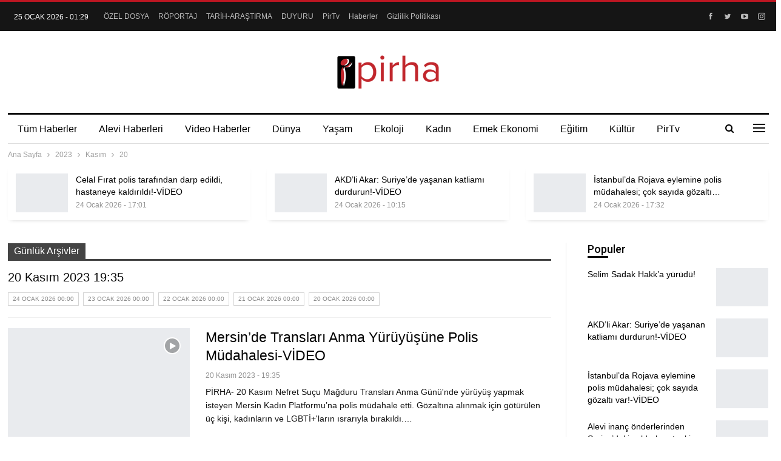

--- FILE ---
content_type: text/html; charset=UTF-8
request_url: https://pirha.org/date/20/11/2023/
body_size: 117202
content:
	<!DOCTYPE html>
		<!--[if IE 8]>
	<html class="ie ie8" lang="tr"> <![endif]-->
	<!--[if IE 9]>
	<html class="ie ie9" lang="tr"> <![endif]-->
	<!--[if gt IE 9]><!-->
<html lang="tr"> <!--<![endif]-->
	<head>
				<meta charset="UTF-8">
		<meta http-equiv="X-UA-Compatible" content="IE=edge">
		<meta name="viewport" content="width=device-width, initial-scale=1.0">
		<link rel="pingback" href="https://pirha.org/xmlrpc.php"/>

		<meta name='robots' content='noindex, follow' />

	<!-- This site is optimized with the Yoast SEO plugin v26.4 - https://yoast.com/wordpress/plugins/seo/ -->
	<title>20 Kasım 2023 19:35 - PİRHA</title>
	<meta property="og:locale" content="tr_TR" />
	<meta property="og:type" content="website" />
	<meta property="og:title" content="20 Kasım 2023 19:35 - PİRHA" />
	<meta property="og:url" content="https://pirha.org/date/20/11/2023/" />
	<meta property="og:site_name" content="PİRHA" />
	<meta property="og:image" content="https://pirha.org/wp-content/uploads/2022/03/pirha-pirhaber-ajansi-gundem.png" />
	<meta property="og:image:width" content="1080" />
	<meta property="og:image:height" content="540" />
	<meta property="og:image:type" content="image/png" />
	<meta name="twitter:card" content="summary_large_image" />
	<meta name="twitter:site" content="@PirhaberAjansi" />
	<script type="application/ld+json" class="yoast-schema-graph">{"@context":"https://schema.org","@graph":[{"@type":"CollectionPage","@id":"https://pirha.org/date/20/11/2023/","url":"https://pirha.org/date/20/11/2023/","name":"20 Kasım 2023 19:35 - PİRHA","isPartOf":{"@id":"https://pirha.org/#website"},"primaryImageOfPage":{"@id":"https://pirha.org/date/20/11/2023/#primaryimage"},"image":{"@id":"https://pirha.org/date/20/11/2023/#primaryimage"},"thumbnailUrl":"https://pirha.org/wp-content/uploads/2023/11/Nefret-Sucu-Magduru-Translari-Anma-Gunu-3.jpg","breadcrumb":{"@id":"https://pirha.org/date/20/11/2023/#breadcrumb"},"inLanguage":"tr"},{"@type":"ImageObject","inLanguage":"tr","@id":"https://pirha.org/date/20/11/2023/#primaryimage","url":"https://pirha.org/wp-content/uploads/2023/11/Nefret-Sucu-Magduru-Translari-Anma-Gunu-3.jpg","contentUrl":"https://pirha.org/wp-content/uploads/2023/11/Nefret-Sucu-Magduru-Translari-Anma-Gunu-3.jpg","width":1280,"height":774},{"@type":"BreadcrumbList","@id":"https://pirha.org/date/20/11/2023/#breadcrumb","itemListElement":[{"@type":"ListItem","position":1,"name":"Ana sayfa","item":"https://pirha.org/"},{"@type":"ListItem","position":2,"name":"Arşiv 20 Kasım 2023 19:35"}]},{"@type":"WebSite","@id":"https://pirha.org/#website","url":"https://pirha.org/","name":"PİRHA","description":"Alevi Haber Ajansi","publisher":{"@id":"https://pirha.org/#organization"},"alternateName":"Pir Haber Ajansı","potentialAction":[{"@type":"SearchAction","target":{"@type":"EntryPoint","urlTemplate":"https://pirha.org/?s={search_term_string}"},"query-input":{"@type":"PropertyValueSpecification","valueRequired":true,"valueName":"search_term_string"}}],"inLanguage":"tr"},{"@type":"Organization","@id":"https://pirha.org/#organization","name":"Pirha - Pir Haber Ajansı","url":"https://pirha.org/","logo":{"@type":"ImageObject","inLanguage":"tr","@id":"https://pirha.org/#/schema/logo/image/","url":"https://pirha.org/wp-content/uploads/2020/12/ppirha-.png","contentUrl":"https://pirha.org/wp-content/uploads/2020/12/ppirha-.png","width":1200,"height":800,"caption":"Pirha - Pir Haber Ajansı"},"image":{"@id":"https://pirha.org/#/schema/logo/image/"},"sameAs":["https://www.facebook.com/PirhaberAjansi","https://x.com/PirhaberAjansi","https://www.instagram.com/Pirhaberajansi/","https://www.pinterest.com/pirhaberajansi/","https://www.youtube.com/channel/UCcivHjVvusznV9gNWT0N4jA"]}]}</script>
	<!-- / Yoast SEO plugin. -->


<link rel='dns-prefetch' href='//fonts.googleapis.com' />
<link rel="alternate" type="application/rss+xml" title="PİRHA &raquo; akışı" href="https://pirha.org/feed/" />
<link rel="alternate" type="application/rss+xml" title="PİRHA &raquo; yorum akışı" href="https://pirha.org/comments/feed/" />
<style id='wp-img-auto-sizes-contain-inline-css' type='text/css'>
img:is([sizes=auto i],[sizes^="auto," i]){contain-intrinsic-size:3000px 1500px}
/*# sourceURL=wp-img-auto-sizes-contain-inline-css */
</style>
<style id='wp-emoji-styles-inline-css' type='text/css'>

	img.wp-smiley, img.emoji {
		display: inline !important;
		border: none !important;
		box-shadow: none !important;
		height: 1em !important;
		width: 1em !important;
		margin: 0 0.07em !important;
		vertical-align: -0.1em !important;
		background: none !important;
		padding: 0 !important;
	}
/*# sourceURL=wp-emoji-styles-inline-css */
</style>
<style id='wp-block-library-inline-css' type='text/css'>
:root{--wp-block-synced-color:#7a00df;--wp-block-synced-color--rgb:122,0,223;--wp-bound-block-color:var(--wp-block-synced-color);--wp-editor-canvas-background:#ddd;--wp-admin-theme-color:#007cba;--wp-admin-theme-color--rgb:0,124,186;--wp-admin-theme-color-darker-10:#006ba1;--wp-admin-theme-color-darker-10--rgb:0,107,160.5;--wp-admin-theme-color-darker-20:#005a87;--wp-admin-theme-color-darker-20--rgb:0,90,135;--wp-admin-border-width-focus:2px}@media (min-resolution:192dpi){:root{--wp-admin-border-width-focus:1.5px}}.wp-element-button{cursor:pointer}:root .has-very-light-gray-background-color{background-color:#eee}:root .has-very-dark-gray-background-color{background-color:#313131}:root .has-very-light-gray-color{color:#eee}:root .has-very-dark-gray-color{color:#313131}:root .has-vivid-green-cyan-to-vivid-cyan-blue-gradient-background{background:linear-gradient(135deg,#00d084,#0693e3)}:root .has-purple-crush-gradient-background{background:linear-gradient(135deg,#34e2e4,#4721fb 50%,#ab1dfe)}:root .has-hazy-dawn-gradient-background{background:linear-gradient(135deg,#faaca8,#dad0ec)}:root .has-subdued-olive-gradient-background{background:linear-gradient(135deg,#fafae1,#67a671)}:root .has-atomic-cream-gradient-background{background:linear-gradient(135deg,#fdd79a,#004a59)}:root .has-nightshade-gradient-background{background:linear-gradient(135deg,#330968,#31cdcf)}:root .has-midnight-gradient-background{background:linear-gradient(135deg,#020381,#2874fc)}:root{--wp--preset--font-size--normal:16px;--wp--preset--font-size--huge:42px}.has-regular-font-size{font-size:1em}.has-larger-font-size{font-size:2.625em}.has-normal-font-size{font-size:var(--wp--preset--font-size--normal)}.has-huge-font-size{font-size:var(--wp--preset--font-size--huge)}.has-text-align-center{text-align:center}.has-text-align-left{text-align:left}.has-text-align-right{text-align:right}.has-fit-text{white-space:nowrap!important}#end-resizable-editor-section{display:none}.aligncenter{clear:both}.items-justified-left{justify-content:flex-start}.items-justified-center{justify-content:center}.items-justified-right{justify-content:flex-end}.items-justified-space-between{justify-content:space-between}.screen-reader-text{border:0;clip-path:inset(50%);height:1px;margin:-1px;overflow:hidden;padding:0;position:absolute;width:1px;word-wrap:normal!important}.screen-reader-text:focus{background-color:#ddd;clip-path:none;color:#444;display:block;font-size:1em;height:auto;left:5px;line-height:normal;padding:15px 23px 14px;text-decoration:none;top:5px;width:auto;z-index:100000}html :where(.has-border-color){border-style:solid}html :where([style*=border-top-color]){border-top-style:solid}html :where([style*=border-right-color]){border-right-style:solid}html :where([style*=border-bottom-color]){border-bottom-style:solid}html :where([style*=border-left-color]){border-left-style:solid}html :where([style*=border-width]){border-style:solid}html :where([style*=border-top-width]){border-top-style:solid}html :where([style*=border-right-width]){border-right-style:solid}html :where([style*=border-bottom-width]){border-bottom-style:solid}html :where([style*=border-left-width]){border-left-style:solid}html :where(img[class*=wp-image-]){height:auto;max-width:100%}:where(figure){margin:0 0 1em}html :where(.is-position-sticky){--wp-admin--admin-bar--position-offset:var(--wp-admin--admin-bar--height,0px)}@media screen and (max-width:600px){html :where(.is-position-sticky){--wp-admin--admin-bar--position-offset:0px}}

/*# sourceURL=wp-block-library-inline-css */
</style><style id='global-styles-inline-css' type='text/css'>
:root{--wp--preset--aspect-ratio--square: 1;--wp--preset--aspect-ratio--4-3: 4/3;--wp--preset--aspect-ratio--3-4: 3/4;--wp--preset--aspect-ratio--3-2: 3/2;--wp--preset--aspect-ratio--2-3: 2/3;--wp--preset--aspect-ratio--16-9: 16/9;--wp--preset--aspect-ratio--9-16: 9/16;--wp--preset--color--black: #000000;--wp--preset--color--cyan-bluish-gray: #abb8c3;--wp--preset--color--white: #ffffff;--wp--preset--color--pale-pink: #f78da7;--wp--preset--color--vivid-red: #cf2e2e;--wp--preset--color--luminous-vivid-orange: #ff6900;--wp--preset--color--luminous-vivid-amber: #fcb900;--wp--preset--color--light-green-cyan: #7bdcb5;--wp--preset--color--vivid-green-cyan: #00d084;--wp--preset--color--pale-cyan-blue: #8ed1fc;--wp--preset--color--vivid-cyan-blue: #0693e3;--wp--preset--color--vivid-purple: #9b51e0;--wp--preset--gradient--vivid-cyan-blue-to-vivid-purple: linear-gradient(135deg,rgb(6,147,227) 0%,rgb(155,81,224) 100%);--wp--preset--gradient--light-green-cyan-to-vivid-green-cyan: linear-gradient(135deg,rgb(122,220,180) 0%,rgb(0,208,130) 100%);--wp--preset--gradient--luminous-vivid-amber-to-luminous-vivid-orange: linear-gradient(135deg,rgb(252,185,0) 0%,rgb(255,105,0) 100%);--wp--preset--gradient--luminous-vivid-orange-to-vivid-red: linear-gradient(135deg,rgb(255,105,0) 0%,rgb(207,46,46) 100%);--wp--preset--gradient--very-light-gray-to-cyan-bluish-gray: linear-gradient(135deg,rgb(238,238,238) 0%,rgb(169,184,195) 100%);--wp--preset--gradient--cool-to-warm-spectrum: linear-gradient(135deg,rgb(74,234,220) 0%,rgb(151,120,209) 20%,rgb(207,42,186) 40%,rgb(238,44,130) 60%,rgb(251,105,98) 80%,rgb(254,248,76) 100%);--wp--preset--gradient--blush-light-purple: linear-gradient(135deg,rgb(255,206,236) 0%,rgb(152,150,240) 100%);--wp--preset--gradient--blush-bordeaux: linear-gradient(135deg,rgb(254,205,165) 0%,rgb(254,45,45) 50%,rgb(107,0,62) 100%);--wp--preset--gradient--luminous-dusk: linear-gradient(135deg,rgb(255,203,112) 0%,rgb(199,81,192) 50%,rgb(65,88,208) 100%);--wp--preset--gradient--pale-ocean: linear-gradient(135deg,rgb(255,245,203) 0%,rgb(182,227,212) 50%,rgb(51,167,181) 100%);--wp--preset--gradient--electric-grass: linear-gradient(135deg,rgb(202,248,128) 0%,rgb(113,206,126) 100%);--wp--preset--gradient--midnight: linear-gradient(135deg,rgb(2,3,129) 0%,rgb(40,116,252) 100%);--wp--preset--font-size--small: 13px;--wp--preset--font-size--medium: 20px;--wp--preset--font-size--large: 36px;--wp--preset--font-size--x-large: 42px;--wp--preset--spacing--20: 0.44rem;--wp--preset--spacing--30: 0.67rem;--wp--preset--spacing--40: 1rem;--wp--preset--spacing--50: 1.5rem;--wp--preset--spacing--60: 2.25rem;--wp--preset--spacing--70: 3.38rem;--wp--preset--spacing--80: 5.06rem;--wp--preset--shadow--natural: 6px 6px 9px rgba(0, 0, 0, 0.2);--wp--preset--shadow--deep: 12px 12px 50px rgba(0, 0, 0, 0.4);--wp--preset--shadow--sharp: 6px 6px 0px rgba(0, 0, 0, 0.2);--wp--preset--shadow--outlined: 6px 6px 0px -3px rgb(255, 255, 255), 6px 6px rgb(0, 0, 0);--wp--preset--shadow--crisp: 6px 6px 0px rgb(0, 0, 0);}:where(.is-layout-flex){gap: 0.5em;}:where(.is-layout-grid){gap: 0.5em;}body .is-layout-flex{display: flex;}.is-layout-flex{flex-wrap: wrap;align-items: center;}.is-layout-flex > :is(*, div){margin: 0;}body .is-layout-grid{display: grid;}.is-layout-grid > :is(*, div){margin: 0;}:where(.wp-block-columns.is-layout-flex){gap: 2em;}:where(.wp-block-columns.is-layout-grid){gap: 2em;}:where(.wp-block-post-template.is-layout-flex){gap: 1.25em;}:where(.wp-block-post-template.is-layout-grid){gap: 1.25em;}.has-black-color{color: var(--wp--preset--color--black) !important;}.has-cyan-bluish-gray-color{color: var(--wp--preset--color--cyan-bluish-gray) !important;}.has-white-color{color: var(--wp--preset--color--white) !important;}.has-pale-pink-color{color: var(--wp--preset--color--pale-pink) !important;}.has-vivid-red-color{color: var(--wp--preset--color--vivid-red) !important;}.has-luminous-vivid-orange-color{color: var(--wp--preset--color--luminous-vivid-orange) !important;}.has-luminous-vivid-amber-color{color: var(--wp--preset--color--luminous-vivid-amber) !important;}.has-light-green-cyan-color{color: var(--wp--preset--color--light-green-cyan) !important;}.has-vivid-green-cyan-color{color: var(--wp--preset--color--vivid-green-cyan) !important;}.has-pale-cyan-blue-color{color: var(--wp--preset--color--pale-cyan-blue) !important;}.has-vivid-cyan-blue-color{color: var(--wp--preset--color--vivid-cyan-blue) !important;}.has-vivid-purple-color{color: var(--wp--preset--color--vivid-purple) !important;}.has-black-background-color{background-color: var(--wp--preset--color--black) !important;}.has-cyan-bluish-gray-background-color{background-color: var(--wp--preset--color--cyan-bluish-gray) !important;}.has-white-background-color{background-color: var(--wp--preset--color--white) !important;}.has-pale-pink-background-color{background-color: var(--wp--preset--color--pale-pink) !important;}.has-vivid-red-background-color{background-color: var(--wp--preset--color--vivid-red) !important;}.has-luminous-vivid-orange-background-color{background-color: var(--wp--preset--color--luminous-vivid-orange) !important;}.has-luminous-vivid-amber-background-color{background-color: var(--wp--preset--color--luminous-vivid-amber) !important;}.has-light-green-cyan-background-color{background-color: var(--wp--preset--color--light-green-cyan) !important;}.has-vivid-green-cyan-background-color{background-color: var(--wp--preset--color--vivid-green-cyan) !important;}.has-pale-cyan-blue-background-color{background-color: var(--wp--preset--color--pale-cyan-blue) !important;}.has-vivid-cyan-blue-background-color{background-color: var(--wp--preset--color--vivid-cyan-blue) !important;}.has-vivid-purple-background-color{background-color: var(--wp--preset--color--vivid-purple) !important;}.has-black-border-color{border-color: var(--wp--preset--color--black) !important;}.has-cyan-bluish-gray-border-color{border-color: var(--wp--preset--color--cyan-bluish-gray) !important;}.has-white-border-color{border-color: var(--wp--preset--color--white) !important;}.has-pale-pink-border-color{border-color: var(--wp--preset--color--pale-pink) !important;}.has-vivid-red-border-color{border-color: var(--wp--preset--color--vivid-red) !important;}.has-luminous-vivid-orange-border-color{border-color: var(--wp--preset--color--luminous-vivid-orange) !important;}.has-luminous-vivid-amber-border-color{border-color: var(--wp--preset--color--luminous-vivid-amber) !important;}.has-light-green-cyan-border-color{border-color: var(--wp--preset--color--light-green-cyan) !important;}.has-vivid-green-cyan-border-color{border-color: var(--wp--preset--color--vivid-green-cyan) !important;}.has-pale-cyan-blue-border-color{border-color: var(--wp--preset--color--pale-cyan-blue) !important;}.has-vivid-cyan-blue-border-color{border-color: var(--wp--preset--color--vivid-cyan-blue) !important;}.has-vivid-purple-border-color{border-color: var(--wp--preset--color--vivid-purple) !important;}.has-vivid-cyan-blue-to-vivid-purple-gradient-background{background: var(--wp--preset--gradient--vivid-cyan-blue-to-vivid-purple) !important;}.has-light-green-cyan-to-vivid-green-cyan-gradient-background{background: var(--wp--preset--gradient--light-green-cyan-to-vivid-green-cyan) !important;}.has-luminous-vivid-amber-to-luminous-vivid-orange-gradient-background{background: var(--wp--preset--gradient--luminous-vivid-amber-to-luminous-vivid-orange) !important;}.has-luminous-vivid-orange-to-vivid-red-gradient-background{background: var(--wp--preset--gradient--luminous-vivid-orange-to-vivid-red) !important;}.has-very-light-gray-to-cyan-bluish-gray-gradient-background{background: var(--wp--preset--gradient--very-light-gray-to-cyan-bluish-gray) !important;}.has-cool-to-warm-spectrum-gradient-background{background: var(--wp--preset--gradient--cool-to-warm-spectrum) !important;}.has-blush-light-purple-gradient-background{background: var(--wp--preset--gradient--blush-light-purple) !important;}.has-blush-bordeaux-gradient-background{background: var(--wp--preset--gradient--blush-bordeaux) !important;}.has-luminous-dusk-gradient-background{background: var(--wp--preset--gradient--luminous-dusk) !important;}.has-pale-ocean-gradient-background{background: var(--wp--preset--gradient--pale-ocean) !important;}.has-electric-grass-gradient-background{background: var(--wp--preset--gradient--electric-grass) !important;}.has-midnight-gradient-background{background: var(--wp--preset--gradient--midnight) !important;}.has-small-font-size{font-size: var(--wp--preset--font-size--small) !important;}.has-medium-font-size{font-size: var(--wp--preset--font-size--medium) !important;}.has-large-font-size{font-size: var(--wp--preset--font-size--large) !important;}.has-x-large-font-size{font-size: var(--wp--preset--font-size--x-large) !important;}
/*# sourceURL=global-styles-inline-css */
</style>

<style id='classic-theme-styles-inline-css' type='text/css'>
/*! This file is auto-generated */
.wp-block-button__link{color:#fff;background-color:#32373c;border-radius:9999px;box-shadow:none;text-decoration:none;padding:calc(.667em + 2px) calc(1.333em + 2px);font-size:1.125em}.wp-block-file__button{background:#32373c;color:#fff;text-decoration:none}
/*# sourceURL=/wp-includes/css/classic-themes.min.css */
</style>
<link rel='stylesheet' id='better-framework-main-fonts-css' href='https://fonts.googleapis.com/css?family=Roboto:500&#038;display=swap' type='text/css' media='all' />
<link rel='stylesheet' id='__EPYT__style-css' href='https://pirha.org/wp-content/plugins/youtube-embed-plus/styles/ytprefs.min.css?ver=14.2.4' type='text/css' media='all' />
<style id='__EPYT__style-inline-css' type='text/css'>

                .epyt-gallery-thumb {
                        width: 33.333%;
                }
                
/*# sourceURL=__EPYT__style-inline-css */
</style>
<!--n2css--><!--n2js--><script type="text/javascript" src="https://pirha.org/wp-includes/js/jquery/jquery.min.js?ver=3.7.1" id="jquery-core-js"></script>
<script type="text/javascript" src="https://pirha.org/wp-includes/js/jquery/jquery-migrate.min.js?ver=3.4.1" id="jquery-migrate-js"></script>
<script type="text/javascript" id="__ytprefs__-js-extra">
/* <![CDATA[ */
var _EPYT_ = {"ajaxurl":"https://pirha.org/wp-admin/admin-ajax.php","security":"540580896c","gallery_scrolloffset":"20","eppathtoscripts":"https://pirha.org/wp-content/plugins/youtube-embed-plus/scripts/","eppath":"https://pirha.org/wp-content/plugins/youtube-embed-plus/","epresponsiveselector":"[\"iframe.__youtube_prefs__\",\"iframe[src*='youtube.com']\",\"iframe[src*='youtube-nocookie.com']\",\"iframe[data-ep-src*='youtube.com']\",\"iframe[data-ep-src*='youtube-nocookie.com']\",\"iframe[data-ep-gallerysrc*='youtube.com']\"]","epdovol":"1","version":"14.2.4","evselector":"iframe.__youtube_prefs__[src], iframe[src*=\"youtube.com/embed/\"], iframe[src*=\"youtube-nocookie.com/embed/\"]","ajax_compat":"","maxres_facade":"eager","ytapi_load":"light","pause_others":"1","stopMobileBuffer":"1","facade_mode":"","not_live_on_channel":""};
//# sourceURL=__ytprefs__-js-extra
/* ]]> */
</script>
<script type="text/javascript" src="https://pirha.org/wp-content/plugins/youtube-embed-plus/scripts/ytprefs.min.js?ver=14.2.4" id="__ytprefs__-js"></script>
<script></script><link rel="https://api.w.org/" href="https://pirha.org/wp-json/" /><link rel="EditURI" type="application/rsd+xml" title="RSD" href="https://pirha.org/xmlrpc.php?rsd" />
<meta name="generator" content="WordPress 6.9" />
<!-- Google tag (gtag.js) -->
<script async src="https://www.googletagmanager.com/gtag/js?id=G-EC34JQ8GHH"></script>
<script>
  window.dataLayer = window.dataLayer || [];
  function gtag(){dataLayer.push(arguments);}
  gtag('js', new Date());

  gtag('config', 'G-EC34JQ8GHH');
</script><meta name="generator" content="Powered by WPBakery Page Builder - drag and drop page builder for WordPress."/>
<script type="application/ld+json">{
    "@context": "http://schema.org/",
    "@type": "Organization",
    "@id": "#organization",
    "logo": {
        "@type": "ImageObject",
        "url": "https://pirha.org/wp-content/uploads/2023/09/pirha-org-logo.png"
    },
    "url": "https://pirha.org/",
    "name": "P\u0130RHA",
    "description": "Alevi Haber Ajansi"
}</script>
<script type="application/ld+json">{
    "@context": "http://schema.org/",
    "@type": "WebSite",
    "name": "P\u0130RHA",
    "alternateName": "Alevi Haber Ajansi",
    "url": "https://pirha.org/"
}</script>
<link rel='stylesheet' id='bf-minifed-css-1' href='https://pirha.org/wp-content/bs-booster-cache/db44cbbea59f654adf0b26f521611a49.css' type='text/css' media='all' />
<link rel='stylesheet' id='7.12.0-rc2-1769279330' href='https://pirha.org/wp-content/bs-booster-cache/6313b8c4046c8e3133bb83716519c7cb.css' type='text/css' media='all' />
<link rel="icon" href="https://pirha.org/wp-content/uploads/2023/09/cropped-pirha-logo-32x32.jpg" sizes="32x32" />
<link rel="icon" href="https://pirha.org/wp-content/uploads/2023/09/cropped-pirha-logo-192x192.jpg" sizes="192x192" />
<link rel="apple-touch-icon" href="https://pirha.org/wp-content/uploads/2023/09/cropped-pirha-logo-180x180.jpg" />
<meta name="msapplication-TileImage" content="https://pirha.org/wp-content/uploads/2023/09/cropped-pirha-logo-270x270.jpg" />
<noscript><style> .wpb_animate_when_almost_visible { opacity: 1; }</style></noscript><style id="yellow-pencil">
/*
	The following CSS codes are created by the YellowPencil plugin.
	https://yellowpencil.waspthemes.com/
*/
.cs-infos{display:none;}.sidebar > div{border-style:none !important;}
</style>	<link rel='stylesheet' id='js_composer_front-css' href='https://pirha.org/wp-content/plugins/js_composer/assets/css/js_composer.min.css?ver=8.3.1' type='text/css' media='all' />
</head>

<body class="archive date wp-theme-publisher non-logged-in bs-theme bs-publisher bs-publisher-newspaper-daily active-light-box active-top-line ltr close-rh page-layout-2-col page-layout-2-col-right full-width active-sticky-sidebar main-menu-sticky-smart main-menu-boxed active-ajax-search  wpb-js-composer js-comp-ver-8.3.1 vc_responsive bs-ll-a" dir="ltr">
<div class="off-canvas-overlay"></div>
<div class="off-canvas-container right skin-white">
	<div class="off-canvas-inner">
		<span class="canvas-close"><i></i></span>
					<div class="off-canvas-header">
									<div class="logo">

						<a href="https://pirha.org/">
							<img src="https://pirha.org/wp-content/uploads/2022/03/pirha-org-logo.png"
							     alt="PİRHA">
						</a>
					</div>
									<div class="site-description">Alevi Haber Ajansi</div>
			</div>
						<div class="off-canvas-search">
				<form role="search" method="get" action="https://pirha.org">
					<input type="text" name="s" value=""
					       placeholder="Arama...">
					<i class="fa fa-search"></i>
				</form>
			</div>
						<div class="off-canvas-menu">
				<div class="off-canvas-menu-fallback"></div>
			</div>
						<div class="off_canvas_footer">
				<div class="off_canvas_footer-info entry-content">
							<div  class="  better-studio-shortcode bsc-clearfix better-social-counter style-button colored in-4-col">
						<ul class="social-list bsc-clearfix"><li class="social-item facebook"><a href = "https://www.facebook.com/PirhaberAjansi" target = "_blank" > <i class="item-icon bsfi-facebook" ></i><span class="item-title" >  </span> </a> </li> <li class="social-item twitter"><a href = "https://twitter.com/PirhaberAjansi" target = "_blank" > <i class="item-icon bsfi-twitter" ></i><span class="item-title" >  </span> </a> </li> <li class="social-item youtube"><a href = "https://youtube.com/channel/UCBfmzcLO5AoUIwn2ZE0pz2g" target = "_blank" > <i class="item-icon bsfi-youtube" ></i><span class="item-title" >  </span> </a> </li> <li class="social-item instagram"><a href = "https://instagram.com/Pirhaberajansi" target = "_blank" > <i class="item-icon bsfi-instagram" ></i><span class="item-title" >  </span> </a> </li> 			</ul>
		</div>
						</div>
			</div>
				</div>
</div>
		<div class="main-wrap content-main-wrap">
			<header id="header" class="site-header header-style-1 boxed" itemscope="itemscope" itemtype="https://schema.org/WPHeader">
		<section class="topbar topbar-style-1 hidden-xs hidden-xs">
	<div class="content-wrap">
		<div class="container">
			<div class="topbar-inner clearfix">

									<div class="section-links">
								<div  class="  better-studio-shortcode bsc-clearfix better-social-counter style-button not-colored in-4-col">
						<ul class="social-list bsc-clearfix"><li class="social-item facebook"><a href = "https://www.facebook.com/PirhaberAjansi" target = "_blank" > <i class="item-icon bsfi-facebook" ></i><span class="item-title" >  </span> </a> </li> <li class="social-item twitter"><a href = "https://twitter.com/PirhaberAjansi" target = "_blank" > <i class="item-icon bsfi-twitter" ></i><span class="item-title" >  </span> </a> </li> <li class="social-item youtube"><a href = "https://youtube.com/channel/UCBfmzcLO5AoUIwn2ZE0pz2g" target = "_blank" > <i class="item-icon bsfi-youtube" ></i><span class="item-title" >  </span> </a> </li> <li class="social-item instagram"><a href = "https://instagram.com/Pirhaberajansi" target = "_blank" > <i class="item-icon bsfi-instagram" ></i><span class="item-title" >  </span> </a> </li> 			</ul>
		</div>
							</div>
				
				<div class="section-menu">
						<div id="menu-top" class="menu top-menu-wrapper" role="navigation" itemscope="itemscope" itemtype="https://schema.org/SiteNavigationElement">
		<nav class="top-menu-container">

			<ul id="top-navigation" class="top-menu menu clearfix bsm-pure">
									<li id="topbar-date" class="menu-item menu-item-date">
					<span
						class="topbar-date">25 Ocak 2026 - 01:29</span>
					</li>
					<li id="menu-item-244173" class="menu-item menu-item-type-taxonomy menu-item-object-category menu-term-13651 better-anim-fade menu-item-244173"><a href="https://pirha.org/kategori/tum-haberler/ozel-dosya/">ÖZEL DOSYA</a></li>
<li id="menu-item-244174" class="menu-item menu-item-type-taxonomy menu-item-object-category menu-term-258 better-anim-fade menu-item-244174"><a href="https://pirha.org/kategori/tum-haberler/roportajlar/">RÖPORTAJ</a></li>
<li id="menu-item-244175" class="menu-item menu-item-type-taxonomy menu-item-object-category menu-term-229 better-anim-fade menu-item-244175"><a href="https://pirha.org/kategori/tum-haberler/tarih-arastirma/">TARİH-ARAŞTIRMA</a></li>
<li id="menu-item-244170" class="menu-item menu-item-type-taxonomy menu-item-object-category menu-term-3568 better-anim-fade menu-item-244170"><a href="https://pirha.org/kategori/tum-haberler/duyuru/">DUYURU</a></li>
<li id="menu-item-245612" class="menu-item menu-item-type-post_type menu-item-object-page better-anim-fade menu-item-245612"><a href="https://pirha.org/pirtv-canli-yayinlar/">PirTv</a></li>
<li id="menu-item-368374" class="menu-item menu-item-type-post_type menu-item-object-page better-anim-fade menu-item-368374"><a href="https://pirha.org/haberler/">Haberler</a></li>
<li id="menu-item-389670" class="menu-item menu-item-type-post_type menu-item-object-page menu-item-privacy-policy better-anim-fade menu-item-389670"><a href="https://pirha.org/gizlilik-politikasi/">Gizlilik Politikası</a></li>
			</ul>

		</nav>
	</div>
				</div>
			</div>
		</div>
	</div>
</section>
		<div class="header-inner">
			<div class="content-wrap">
				<div class="container">
					<div id="site-branding" class="site-branding">
	<p  id="site-title" class="logo h1 img-logo">
	<a href="https://pirha.org/" itemprop="url" rel="home">
					<img id="site-logo" src="https://pirha.org/wp-content/uploads/2023/09/pirha-org-logo.png"
			     alt="Publisher"  data-bsrjs="https://pirha.org/wp-content/uploads/2023/09/pirha-org-logo.png"  />

			<span class="site-title">Publisher - Alevi Haber Ajansi</span>
				</a>
</p>
</div><!-- .site-branding -->
				</div>

			</div>
		</div>
		<div id="menu-main" class="menu main-menu-wrapper show-search-item show-off-canvas menu-actions-btn-width-2" role="navigation" itemscope="itemscope" itemtype="https://schema.org/SiteNavigationElement">
	<div class="main-menu-inner">
		<div class="content-wrap">
			<div class="container">

				<nav class="main-menu-container">
					<ul id="main-navigation" class="main-menu menu bsm-pure clearfix">
						<li id="menu-item-244136" class="menu-item menu-item-type-taxonomy menu-item-object-category menu-term-368 better-anim-fade menu-item-244136"><a href="https://pirha.org/kategori/tum-haberler/">Tüm Haberler</a></li>
<li id="menu-item-197339" class="menu-item menu-item-type-taxonomy menu-item-object-category menu-term-1091 better-anim-fade menu-item-197339"><a href="https://pirha.org/kategori/tum-haberler/alevi-haberleri/">Alevi Haberleri</a></li>
<li id="menu-item-197353" class="menu-item menu-item-type-taxonomy menu-item-object-category menu-term-3531 better-anim-fade menu-item-197353"><a href="https://pirha.org/kategori/tum-haberler/videohaber/">Video Haberler</a></li>
<li id="menu-item-197340" class="menu-item menu-item-type-taxonomy menu-item-object-category menu-term-9 better-anim-fade menu-item-197340"><a href="https://pirha.org/kategori/tum-haberler/dunya/">Dünya</a></li>
<li id="menu-item-197343" class="menu-item menu-item-type-taxonomy menu-item-object-category menu-term-4 better-anim-fade menu-item-197343"><a href="https://pirha.org/kategori/tum-haberler/yasam/">Yaşam</a></li>
<li id="menu-item-197349" class="menu-item menu-item-type-taxonomy menu-item-object-category menu-term-1539 better-anim-fade menu-item-197349"><a href="https://pirha.org/kategori/tum-haberler/ekoloji/">Ekoloji</a></li>
<li id="menu-item-197474" class="menu-item menu-item-type-taxonomy menu-item-object-category menu-term-5 better-anim-fade menu-item-197474"><a href="https://pirha.org/kategori/tum-haberler/kadin/">Kadın</a></li>
<li id="menu-item-197341" class="menu-item menu-item-type-taxonomy menu-item-object-category menu-term-1538 better-anim-fade menu-item-197341"><a href="https://pirha.org/kategori/tum-haberler/emek/">Emek  Ekonomi</a></li>
<li id="menu-item-315340" class="menu-item menu-item-type-taxonomy menu-item-object-category menu-term-12200 better-anim-fade menu-item-315340"><a href="https://pirha.org/kategori/tum-haberler/egitim/">Eğitim</a></li>
<li id="menu-item-315341" class="menu-item menu-item-type-taxonomy menu-item-object-category menu-term-6 better-anim-fade menu-item-315341"><a href="https://pirha.org/kategori/tum-haberler/kultursanat/">Kültür</a></li>
<li id="menu-item-316137" class="menu-item menu-item-type-post_type menu-item-object-page better-anim-fade menu-item-316137"><a href="https://pirha.org/pirtv-canli-yayinlar/">PirTv</a></li>
					</ul><!-- #main-navigation -->
											<div class="menu-action-buttons width-2">
															<div class="off-canvas-menu-icon-container off-icon-right">
									<div class="off-canvas-menu-icon">
										<div class="off-canvas-menu-icon-el"></div>
									</div>
								</div>
																<div class="search-container close">
									<span class="search-handler"><i class="fa fa-search"></i></span>

									<div class="search-box clearfix">
										<form role="search" method="get" class="search-form clearfix" action="https://pirha.org">
	<input type="search" class="search-field"
	       placeholder="Arama..."
	       value="" name="s"
	       title="Aramak:"
	       autocomplete="off">
	<input type="submit" class="search-submit" value="Arama">
</form><!-- .search-form -->
									</div>
								</div>
														</div>
										</nav><!-- .main-menu-container -->

			</div>
		</div>
	</div>
</div><!-- .menu -->	</header><!-- .header -->
	<div class="rh-header clearfix light deferred-block-exclude">
		<div class="rh-container clearfix">

			<div class="menu-container close">
				<span class="menu-handler"><span class="lines"></span></span>
			</div><!-- .menu-container -->

			<div class="logo-container rh-img-logo">
				<a href="https://pirha.org/" itemprop="url" rel="home">
											<img src="https://pirha.org/wp-content/uploads/2022/03/pirha-org-logo.png"
						     alt="PİRHA"  data-bsrjs="https://pirha.org/wp-content/uploads/2022/03/pirha-org-logo.png"  />				</a>
			</div><!-- .logo-container -->
		</div><!-- .rh-container -->
	</div><!-- .rh-header -->
<nav role="navigation" aria-label="Breadcrumbs" class="bf-breadcrumb clearfix bc-top-style"><div class="container bf-breadcrumb-container"><ul class="bf-breadcrumb-items" itemscope itemtype="http://schema.org/BreadcrumbList"><meta name="numberOfItems" content="4" /><meta name="itemListOrder" content="Ascending" /><li itemprop="itemListElement" itemscope itemtype="http://schema.org/ListItem" class="bf-breadcrumb-item bf-breadcrumb-begin"><a itemprop="item" href="https://pirha.org" rel="home"><span itemprop="name">Ana Sayfa</span></a><meta itemprop="position" content="1" /></li><li itemprop="itemListElement" itemscope itemtype="http://schema.org/ListItem" class="bf-breadcrumb-item"><a itemprop="item" href="https://pirha.org/date/2023/" ><span itemprop="name">2023</span></a><meta itemprop="position" content="2" /></li><li itemprop="itemListElement" itemscope itemtype="http://schema.org/ListItem" class="bf-breadcrumb-item"><a itemprop="item" href="https://pirha.org/date/11/2023/" ><span itemprop="name">Kasım</span></a><meta itemprop="position" content="3" /></li><li itemprop="itemListElement" itemscope itemtype="http://schema.org/ListItem" class="bf-breadcrumb-item bf-breadcrumb-end"><span itemprop="name">20</span><meta itemprop="item" content="https://pirha.org/date/20/11/2023/"/><meta itemprop="position" content="4" /></li></ul></div></nav><div class='bs-injection bs-injection-after_header bs-injection-2-col bs-vc-content'><div class="wpb-content-wrapper"><div class="row vc_row wpb_row vc_row-fluid"><div class="bs-vc-wrapper"><div class="wpb_column bs-vc-column vc_column_container vc_col-sm-12"><div class="bs-vc-wrapper wpb_wrapper"><div class="bscb-81425  vc_custom_1647449741440 bs-hidden-sm have_bg bs-listing bs-listing-listing-thumbnail-1 bs-listing-single-tab">
<style>
.bscb-81425.bscb-81425 .section-heading.sh-t5 .bs-pretty-tabs-container .bs-pretty-tabs-elements,.bscb-81425.bscb-81425 .section-heading.sh-t7 .bs-pretty-tabs-container .bs-pretty-tabs-elements,.bscb-81425.bscb-81425 .section-heading.sh-t7 > a > .h-text,.bscb-81425.bscb-81425 .section-heading.sh-t7 > .h-text{background-color:#f5f5f5}

</style>
	<div class="listing listing-thumbnail listing-tb-1 clearfix columns-3">
		<div class="post-501264 type-post format-video has-post-thumbnail   listing-item listing-item-thumbnail listing-item-tb-1 main-term-33331">
	<div class="item-inner clearfix">
					<div class="featured featured-type-featured-image">
				<a  title="Celal Fırat polis tarafından darp edildi, hastaneye kaldırıldı!-VİDEO" data-src="https://pirha.org/wp-content/uploads/2026/01/celal-firat-darp-1-86x64.jpg" data-bs-srcset="{&quot;baseurl&quot;:&quot;https:\/\/pirha.org\/wp-content\/uploads\/2026\/01\/&quot;,&quot;sizes&quot;:{&quot;86&quot;:&quot;celal-firat-darp-1-86x64.jpg&quot;,&quot;210&quot;:&quot;celal-firat-darp-1-210x136.jpg&quot;,&quot;2048&quot;:&quot;celal-firat-darp-1.jpg&quot;}}"						class="img-holder" href="https://pirha.org/celal-firat-polis-tarafindan-darp-edildi-hastaneye-kaldirildi-video-501264.html/24/01/2026/"></a>
							</div>
		<p class="title">		<a href="https://pirha.org/celal-firat-polis-tarafindan-darp-edildi-hastaneye-kaldirildi-video-501264.html/24/01/2026/" class="post-url post-title">
			Celal Fırat polis tarafından darp edildi, hastaneye kaldırıldı!-VİDEO		</a>
		</p>		<div class="post-meta">

							<span class="time"><time class="post-published updated"
				                         datetime="2026-01-24T17:01:17+03:00">24 Ocak 2026 - 17:01</time></span>
						</div>
			</div>
	</div >
	<div class="post-501147 type-post format-video has-post-thumbnail   listing-item listing-item-thumbnail listing-item-tb-1 main-term-1091">
	<div class="item-inner clearfix">
					<div class="featured featured-type-featured-image">
				<a  title="AKD&#8217;li Akar: Suriye’de yaşanan katliamı durdurun!-VİDEO" data-src="https://pirha.org/wp-content/uploads/2026/01/AKD-Kemer-Aliriza-Akar--86x64.jpg" data-bs-srcset="{&quot;baseurl&quot;:&quot;https:\/\/pirha.org\/wp-content\/uploads\/2026\/01\/&quot;,&quot;sizes&quot;:{&quot;86&quot;:&quot;AKD-Kemer-Aliriza-Akar--86x64.jpg&quot;,&quot;210&quot;:&quot;AKD-Kemer-Aliriza-Akar--210x136.jpg&quot;,&quot;2560&quot;:&quot;AKD-Kemer-Aliriza-Akar--scaled.jpg&quot;}}"						class="img-holder" href="https://pirha.org/akdli-akar-suriyede-yasanan-katliami-durdurun-501147.html/24/01/2026/"></a>
							</div>
		<p class="title">		<a href="https://pirha.org/akdli-akar-suriyede-yasanan-katliami-durdurun-501147.html/24/01/2026/" class="post-url post-title">
			AKD&#8217;li Akar: Suriye’de yaşanan katliamı durdurun!-VİDEO		</a>
		</p>		<div class="post-meta">

							<span class="time"><time class="post-published updated"
				                         datetime="2026-01-24T10:15:48+03:00">24 Ocak 2026 - 10:15</time></span>
						</div>
			</div>
	</div >
	<div class="post-501271 type-post format-video has-post-thumbnail   listing-item listing-item-thumbnail listing-item-tb-1 main-term-368">
	<div class="item-inner clearfix">
					<div class="featured featured-type-featured-image">
				<a  title="İstanbul&#8217;da Rojava eylemine polis müdahalesi; çok sayıda gözaltı var!-VİDEO" data-src="https://pirha.org/wp-content/uploads/2026/01/istanbul-rojava-mudahale-2-86x64.jpg" data-bs-srcset="{&quot;baseurl&quot;:&quot;https:\/\/pirha.org\/wp-content\/uploads\/2026\/01\/&quot;,&quot;sizes&quot;:{&quot;86&quot;:&quot;istanbul-rojava-mudahale-2-86x64.jpg&quot;,&quot;210&quot;:&quot;istanbul-rojava-mudahale-2-210x136.jpg&quot;,&quot;2048&quot;:&quot;istanbul-rojava-mudahale-2.jpg&quot;}}"						class="img-holder" href="https://pirha.org/istanbulda-rojava-eylemine-polis-mudahalesi-cok-sayida-gozalti-var-501271.html/24/01/2026/"></a>
							</div>
		<p class="title">		<a href="https://pirha.org/istanbulda-rojava-eylemine-polis-mudahalesi-cok-sayida-gozalti-var-501271.html/24/01/2026/" class="post-url post-title">
			İstanbul&#8217;da Rojava eylemine polis müdahalesi; çok sayıda gözaltı&hellip;		</a>
		</p>		<div class="post-meta">

							<span class="time"><time class="post-published updated"
				                         datetime="2026-01-24T17:32:11+03:00">24 Ocak 2026 - 17:32</time></span>
						</div>
			</div>
	</div >
	</div>
	</div></div></div></div></div>
</div></div><div class="content-wrap">
		<main id="content" class="content-container">

		<div class="container layout-2-col layout-2-col-1 layout-right-sidebar layout-bc-before">
			<div class="row main-section">
										<div class="col-sm-8 content-column">
							<section class="archive-title daily-title">
	<div class="pre-title"><span>günlük arşivler</span></div>
	<h1 class="page-heading"><span class="h-title">20 Kasım 2023 19:35</span></h1>
	<div class="archive-badges term-badges">	<span class="archive-badge term-badge"><a href='https://pirha.org/date/24/01/2026/'>24 Ocak 2026 00:00</a></span>
	<span class="archive-badge term-badge"><a href='https://pirha.org/date/23/01/2026/'>23 Ocak 2026 00:00</a></span>
	<span class="archive-badge term-badge"><a href='https://pirha.org/date/22/01/2026/'>22 Ocak 2026 00:00</a></span>
	<span class="archive-badge term-badge"><a href='https://pirha.org/date/21/01/2026/'>21 Ocak 2026 00:00</a></span>
	<span class="archive-badge term-badge"><a href='https://pirha.org/date/20/01/2026/'>20 Ocak 2026 00:00</a></span>
</div></section>
	<div class="listing listing-blog listing-blog-5 clearfix ">
		<article class="post-403658 type-post format-video has-post-thumbnail   listing-item listing-item-blog  listing-item-blog-5 main-term-368 bsw-13 ">
	<div class="item-inner clearfix">

					<div class="featured clearfix">
								<a  title="Mersin’de transları anma yürüyüşüne polis müdahalesi-VİDEO" data-src="https://pirha.org/wp-content/uploads/2023/11/Nefret-Sucu-Magduru-Translari-Anma-Gunu-3-357x210.jpg" data-bs-srcset="{&quot;baseurl&quot;:&quot;https:\/\/pirha.org\/wp-content\/uploads\/2023\/11\/&quot;,&quot;sizes&quot;:{&quot;210&quot;:&quot;Nefret-Sucu-Magduru-Translari-Anma-Gunu-3-210x136.jpg&quot;,&quot;279&quot;:&quot;Nefret-Sucu-Magduru-Translari-Anma-Gunu-3-279x220.jpg&quot;,&quot;357&quot;:&quot;Nefret-Sucu-Magduru-Translari-Anma-Gunu-3-357x210.jpg&quot;,&quot;750&quot;:&quot;Nefret-Sucu-Magduru-Translari-Anma-Gunu-3-750x430.jpg&quot;,&quot;1280&quot;:&quot;Nefret-Sucu-Magduru-Translari-Anma-Gunu-3.jpg&quot;}}"						class="img-holder" href="https://pirha.org/mersinde-translari-anma-yuruyusune-polis-mudahalesi-video-403658.html/20/11/2023/"></a>
				<span class="format-icon format-video"><i class="fa fa-play"></i></span>			</div>
		<h2 class="title">		<a href="https://pirha.org/mersinde-translari-anma-yuruyusune-polis-mudahalesi-video-403658.html/20/11/2023/" class="post-title post-url">
			Mersin’de transları anma yürüyüşüne polis müdahalesi-VİDEO		</a>
		</h2>		<div class="post-meta">

							<span class="time"><time class="post-published updated"
				                         datetime="2023-11-20T19:35:50+03:00">20 Kasım 2023 - 19:35</time></span>
						</div>
					<div class="post-summary">
				PİRHA- 20 Kasım Nefret Suçu Mağduru Transları Anma Günü'nde yürüyüş yapmak isteyen Mersin Kadın Platformu’na polis müdahale etti. Gözaltına alınmak için götürülen üç kişi, kadınların ve LGBTİ+'ların ısrarıyla bırakıldı.&hellip;			</div>
				</div>
	</article >
	<article class="post-403648 type-post format-standard has-post-thumbnail   listing-item listing-item-blog  listing-item-blog-5 main-term-368 bsw-13 ">
	<div class="item-inner clearfix">

					<div class="featured clearfix">
								<a  title="Seyit Rıza ve yoldaşları Londra&#8217;da anıldı: Soykırımla yüzleşilmeli!" data-src="https://pirha.org/wp-content/uploads/2023/11/londra-seyir-riza-anma-panel-4-357x210.jpg" data-bs-srcset="{&quot;baseurl&quot;:&quot;https:\/\/pirha.org\/wp-content\/uploads\/2023\/11\/&quot;,&quot;sizes&quot;:{&quot;210&quot;:&quot;londra-seyir-riza-anma-panel-4-210x136.jpg&quot;,&quot;279&quot;:&quot;londra-seyir-riza-anma-panel-4-279x220.jpg&quot;,&quot;357&quot;:&quot;londra-seyir-riza-anma-panel-4-357x210.jpg&quot;,&quot;750&quot;:&quot;londra-seyir-riza-anma-panel-4-750x430.jpg&quot;,&quot;2048&quot;:&quot;londra-seyir-riza-anma-panel-4.jpg&quot;}}"						class="img-holder" href="https://pirha.org/seyit-riza-ve-yoldaslari-londrada-anildi-soykirimla-yuzlesilmeli-403648.html/20/11/2023/"></a>
							</div>
		<h2 class="title">		<a href="https://pirha.org/seyit-riza-ve-yoldaslari-londrada-anildi-soykirimla-yuzlesilmeli-403648.html/20/11/2023/" class="post-title post-url">
			Seyit Rıza ve yoldaşları Londra&#8217;da anıldı: Soykırımla yüzleşilmeli!		</a>
		</h2>		<div class="post-meta">

							<span class="time"><time class="post-published updated"
				                         datetime="2023-11-20T19:14:46+03:00">20 Kasım 2023 - 19:14</time></span>
						</div>
					<div class="post-summary">
				PİRHA- 86 yıl önce idam edilen Dersim direniş lideri Seyit Rıza ve yoldaşları Londra'da anıldı.

Dersim’de 86 yıl önce idam edilen Seyit Rıza, oğlu ve arkadaşları anılıyor. Bundan tam 86 yıl önce Dersim’in önde gelenleri, seyitleri, Seyit&hellip;			</div>
				</div>
	</article >
	<article class="post-403643 type-post format-standard has-post-thumbnail   listing-item listing-item-blog  listing-item-blog-5 main-term-368 bsw-13 ">
	<div class="item-inner clearfix">

					<div class="featured clearfix">
								<a  title="Yaşam süresinin en uzun olduğu il Dersim oldu" data-src="https://pirha.org/wp-content/uploads/2023/11/dersim-357x210.webp" data-bs-srcset="{&quot;baseurl&quot;:&quot;https:\/\/pirha.org\/wp-content\/uploads\/2023\/11\/&quot;,&quot;sizes&quot;:{&quot;210&quot;:&quot;dersim-210x136.webp&quot;,&quot;279&quot;:&quot;dersim-279x220.webp&quot;,&quot;357&quot;:&quot;dersim-357x210.webp&quot;,&quot;750&quot;:&quot;dersim-750x430.webp&quot;,&quot;1600&quot;:&quot;dersim.webp&quot;}}"						class="img-holder" href="https://pirha.org/yasam-suresinin-en-uzun-oldugu-il-dersim-oldu-403643.html/20/11/2023/"></a>
							</div>
		<h2 class="title">		<a href="https://pirha.org/yasam-suresinin-en-uzun-oldugu-il-dersim-oldu-403643.html/20/11/2023/" class="post-title post-url">
			Yaşam süresinin en uzun olduğu il Dersim oldu		</a>
		</h2>		<div class="post-meta">

							<span class="time"><time class="post-published updated"
				                         datetime="2023-11-20T18:29:30+03:00">20 Kasım 2023 - 18:29</time></span>
						</div>
					<div class="post-summary">
				Türkiye’de yaşam süresinin ene uzun olduğu il kadınlarda 85,7, erkeklerde 76,2 ile Dersim oldu.

Türkiye İstatistik Kurumu (TÜİK) tarafından paylaşılan raporda, Türkiye'de yaşam süresinin en uzun olduğu iller sıralandı.

TÜİK verilerine&hellip;			</div>
				</div>
	</article >
	<article class="post-403627 type-post format-video has-post-thumbnail   listing-item listing-item-blog  listing-item-blog-5 main-term-368 bsw-13 ">
	<div class="item-inner clearfix">

					<div class="featured clearfix">
								<a  title="Kadın hekimler, erkek şiddetiyle yaşamdan koparılan doktor Dağdemir’i andı- VİDEO" data-src="https://pirha.org/wp-content/uploads/2023/11/IMG_7884-357x210.jpeg" data-bs-srcset="{&quot;baseurl&quot;:&quot;https:\/\/pirha.org\/wp-content\/uploads\/2023\/11\/&quot;,&quot;sizes&quot;:{&quot;210&quot;:&quot;IMG_7884-210x136.jpeg&quot;,&quot;279&quot;:&quot;IMG_7884-279x220.jpeg&quot;,&quot;357&quot;:&quot;IMG_7884-357x210.jpeg&quot;,&quot;750&quot;:&quot;IMG_7884-750x430.jpeg&quot;,&quot;2560&quot;:&quot;IMG_7884-scaled.jpeg&quot;}}"						class="img-holder" href="https://pirha.org/kadin-hekimler-erkek-siddetiyle-yasamdan-koparilan-doktor-dagdemiri-andi-video-403627.html/20/11/2023/"></a>
				<span class="format-icon format-video"><i class="fa fa-play"></i></span>			</div>
		<h2 class="title">		<a href="https://pirha.org/kadin-hekimler-erkek-siddetiyle-yasamdan-koparilan-doktor-dagdemiri-andi-video-403627.html/20/11/2023/" class="post-title post-url">
			Kadın hekimler, erkek şiddetiyle yaşamdan koparılan doktor Dağdemir’i andı- VİDEO		</a>
		</h2>		<div class="post-meta">

							<span class="time"><time class="post-published updated"
				                         datetime="2023-11-20T18:20:35+03:00">20 Kasım 2023 - 18:20</time></span>
						</div>
					<div class="post-summary">
				PİRHA- Mersin Tabip Odası, sekiz sene önce bir kadını erkek şiddetinden korumaya çalışırken öldürülen doktor Aynur Dağdemir’i andı. “Acımız ve öfkemiz hala taze, mücadelemiz ise sonsuz” diyen kadın hekimler, kadın sağlık çalışanlarına&hellip;			</div>
				</div>
	</article >
	<article class="post-403625 type-post format-standard has-post-thumbnail   listing-item listing-item-blog  listing-item-blog-5 main-term-33331 bsw-13 ">
	<div class="item-inner clearfix">

					<div class="featured clearfix">
								<a  title="Dersim&#8217;e yılın ilk karı yağdı -VİDEO" data-src="https://pirha.org/wp-content/uploads/2023/11/dersim-kar-yagisi-3-357x210.jpg" data-bs-srcset="{&quot;baseurl&quot;:&quot;https:\/\/pirha.org\/wp-content\/uploads\/2023\/11\/&quot;,&quot;sizes&quot;:{&quot;210&quot;:&quot;dersim-kar-yagisi-3-210x136.jpg&quot;,&quot;279&quot;:&quot;dersim-kar-yagisi-3-279x220.jpg&quot;,&quot;357&quot;:&quot;dersim-kar-yagisi-3-357x210.jpg&quot;,&quot;750&quot;:&quot;dersim-kar-yagisi-3-750x430.jpg&quot;,&quot;1280&quot;:&quot;dersim-kar-yagisi-3.jpg&quot;}}"						class="img-holder" href="https://pirha.org/dersime-yilin-ilk-kari-yagdi-video-403625.html/20/11/2023/"></a>
							</div>
		<h2 class="title">		<a href="https://pirha.org/dersime-yilin-ilk-kari-yagdi-video-403625.html/20/11/2023/" class="post-title post-url">
			Dersim&#8217;e yılın ilk karı yağdı -VİDEO		</a>
		</h2>		<div class="post-meta">

							<span class="time"><time class="post-published updated"
				                         datetime="2023-11-20T18:07:12+03:00">20 Kasım 2023 - 18:07</time></span>
						</div>
					<div class="post-summary">
				PİRHA-Havaların soğumasının ardından Dersim'e yılın ilk karı yağdı. Munzur Dağlarının yükseklerine yağmaya başlayan kar, kısa sürede dağ köylerini de etkisine alarak geniş bir alanı beyaza boyadı. Daha çok yüksek rakımlı yerleri etkisine&hellip;			</div>
				</div>
	</article >
	<article class="post-403622 type-post format-standard has-post-thumbnail   listing-item listing-item-blog  listing-item-blog-5 main-term-368 bsw-13 ">
	<div class="item-inner clearfix">

					<div class="featured clearfix">
								<a  title="Ferhat Tunç hakkında kırmızı bülten çıkarılması talebine ret" data-src="https://pirha.org/wp-content/uploads/2021/08/ferhat-tunc-orman-yangini-dersim-357x210.jpg" data-bs-srcset="{&quot;baseurl&quot;:&quot;https:\/\/pirha.org\/wp-content\/uploads\/2021\/08\/&quot;,&quot;sizes&quot;:{&quot;210&quot;:&quot;ferhat-tunc-orman-yangini-dersim-210x136.jpg&quot;,&quot;279&quot;:&quot;ferhat-tunc-orman-yangini-dersim-279x220.jpg&quot;,&quot;357&quot;:&quot;ferhat-tunc-orman-yangini-dersim-357x210.jpg&quot;,&quot;640&quot;:&quot;ferhat-tunc-orman-yangini-dersim.jpg&quot;}}"						class="img-holder" href="https://pirha.org/ferhat-tunc-hakkinda-kirmizi-bulten-cikarilmasi-talebine-ret-403622.html/20/11/2023/"></a>
							</div>
		<h2 class="title">		<a href="https://pirha.org/ferhat-tunc-hakkinda-kirmizi-bulten-cikarilmasi-talebine-ret-403622.html/20/11/2023/" class="post-title post-url">
			Ferhat Tunç hakkında kırmızı bülten çıkarılması talebine ret		</a>
		</h2>		<div class="post-meta">

							<span class="time"><time class="post-published updated"
				                         datetime="2023-11-20T16:30:07+03:00">20 Kasım 2023 - 16:30</time></span>
						</div>
					<div class="post-summary">
				PİRHA- Adalet Bakanlığı’nın sanatçı Ferhat Tunç hakkında kırmızı bülten çıkarılması yönündeki talep mahkemece reddedildi.

Sanatçı Ferhat Tunç hakkında, dönemin başbakanı Binali Yıldırım’a “hakaret” ettiği iddiasıyla açılan davanın&hellip;			</div>
				</div>
	</article >
	<article class="post-403614 type-post format-video has-post-thumbnail   listing-item listing-item-blog  listing-item-blog-5 main-term-33331 bsw-13 ">
	<div class="item-inner clearfix">

					<div class="featured clearfix">
								<a  title="HEDEP Dersim Kongre Komisyonu: Kimliğine sahip çıkan her yurtsever görev almalı-VİDEO" data-src="https://pirha.org/wp-content/uploads/2023/11/hedep-dersim-1-357x210.jpg" data-bs-srcset="{&quot;baseurl&quot;:&quot;https:\/\/pirha.org\/wp-content\/uploads\/2023\/11\/&quot;,&quot;sizes&quot;:{&quot;210&quot;:&quot;hedep-dersim-1-210x136.jpg&quot;,&quot;279&quot;:&quot;hedep-dersim-1-279x220.jpg&quot;,&quot;357&quot;:&quot;hedep-dersim-1-357x210.jpg&quot;,&quot;750&quot;:&quot;hedep-dersim-1-750x430.jpg&quot;,&quot;2560&quot;:&quot;hedep-dersim-1-scaled.jpg&quot;}}"						class="img-holder" href="https://pirha.org/hedep-dersim-kongre-komisyonu-kimligine-sahip-cikan-her-yurtsever-gorev-almali-video-403614.html/20/11/2023/"></a>
				<span class="format-icon format-video"><i class="fa fa-play"></i></span>			</div>
		<h2 class="title">		<a href="https://pirha.org/hedep-dersim-kongre-komisyonu-kimligine-sahip-cikan-her-yurtsever-gorev-almali-video-403614.html/20/11/2023/" class="post-title post-url">
			HEDEP Dersim Kongre Komisyonu: Kimliğine sahip çıkan her yurtsever görev almalı-VİDEO		</a>
		</h2>		<div class="post-meta">

							<span class="time"><time class="post-published updated"
				                         datetime="2023-11-20T16:25:13+03:00">20 Kasım 2023 - 16:25</time></span>
						</div>
					<div class="post-summary">
				PİRHA- Halkların Eşitlik ve Demokrasi Partisi (HEDEP) Dersim İl Örgütü Kongre Komisyonu'nun basına bilgilendirme toplantısı yapıldı. Toplantıda konuşan Kongre Komisyon Eş Başkanları; kimliğine, diline, kültürüne, doğasına sahip çıkan her&hellip;			</div>
				</div>
	</article >
	<article class="post-403567 type-post format-standard has-post-thumbnail   listing-item listing-item-blog  listing-item-blog-5 main-term-368 bsw-13 ">
	<div class="item-inner clearfix">

					<div class="featured clearfix">
								<a  title="HEDEP&#8217;li kadınlardan 25 Kasım öncesi Sincan Cezaevi Kampüsü önünde eylem" data-src="https://pirha.org/wp-content/uploads/2023/11/20-11-23-hedep-kadin-meclisi-25-kasim-aciklama-7-357x210.jpg" data-bs-srcset="{&quot;baseurl&quot;:&quot;https:\/\/pirha.org\/wp-content\/uploads\/2023\/11\/&quot;,&quot;sizes&quot;:{&quot;210&quot;:&quot;20-11-23-hedep-kadin-meclisi-25-kasim-aciklama-7-210x136.jpg&quot;,&quot;279&quot;:&quot;20-11-23-hedep-kadin-meclisi-25-kasim-aciklama-7-279x220.jpg&quot;,&quot;357&quot;:&quot;20-11-23-hedep-kadin-meclisi-25-kasim-aciklama-7-357x210.jpg&quot;,&quot;750&quot;:&quot;20-11-23-hedep-kadin-meclisi-25-kasim-aciklama-7-750x430.jpg&quot;,&quot;2560&quot;:&quot;20-11-23-hedep-kadin-meclisi-25-kasim-aciklama-7-scaled.jpg&quot;}}"						class="img-holder" href="https://pirha.org/hedepli-kadinlardan-25-kasim-oncesi-sincan-cezaevi-kampusu-onunde-eylem-403567.html/20/11/2023/"></a>
							</div>
		<h2 class="title">		<a href="https://pirha.org/hedepli-kadinlardan-25-kasim-oncesi-sincan-cezaevi-kampusu-onunde-eylem-403567.html/20/11/2023/" class="post-title post-url">
			HEDEP&#8217;li kadınlardan 25 Kasım öncesi Sincan Cezaevi Kampüsü önünde eylem		</a>
		</h2>		<div class="post-meta">

							<span class="time"><time class="post-published updated"
				                         datetime="2023-11-20T15:37:45+03:00">20 Kasım 2023 - 15:37</time></span>
						</div>
					<div class="post-summary">
				PİRHA –HEDEP Kadın Meclisi, 25 Kasım Kadına Yönelik Şiddete Karşı Uluslararası Mücadele Günü etkinliğini, Sincan Cezaevi Kampüsü önünde başlattı. HEDEP Kadın Meclisi Sözcüsü Halide Türkoğlu, çok sayıda siyasetçinin Sincan Cezaevinde&hellip;			</div>
				</div>
	</article >
	<article class="post-403583 type-post format-video has-post-thumbnail   listing-item listing-item-blog  listing-item-blog-5 main-term-368 bsw-13 ">
	<div class="item-inner clearfix">

					<div class="featured clearfix">
								<a  title="İzmir&#8217;de Alevi kadınlar, &#8216;serbest kürsü&#8217; etkinliğinde bir araya geldi-VİDEO" data-src="https://pirha.org/wp-content/uploads/2023/11/dad-izmir-kadin-meclisi-yamanalr-cemevi-kadin-kollari-kolaj-357x210.jpg" data-bs-srcset="{&quot;baseurl&quot;:&quot;https:\/\/pirha.org\/wp-content\/uploads\/2023\/11\/&quot;,&quot;sizes&quot;:{&quot;210&quot;:&quot;dad-izmir-kadin-meclisi-yamanalr-cemevi-kadin-kollari-kolaj-210x136.jpg&quot;,&quot;279&quot;:&quot;dad-izmir-kadin-meclisi-yamanalr-cemevi-kadin-kollari-kolaj-279x220.jpg&quot;,&quot;357&quot;:&quot;dad-izmir-kadin-meclisi-yamanalr-cemevi-kadin-kollari-kolaj-357x210.jpg&quot;,&quot;750&quot;:&quot;dad-izmir-kadin-meclisi-yamanalr-cemevi-kadin-kollari-kolaj-750x430.jpg&quot;,&quot;1280&quot;:&quot;dad-izmir-kadin-meclisi-yamanalr-cemevi-kadin-kollari-kolaj.jpg&quot;}}"						class="img-holder" href="https://pirha.org/izmirde-alevi-kadinlar-serbest-kursu-etkinliginde-bir-araya-geldi-video-403583.html/20/11/2023/"></a>
				<span class="format-icon format-video"><i class="fa fa-play"></i></span>			</div>
		<h2 class="title">		<a href="https://pirha.org/izmirde-alevi-kadinlar-serbest-kursu-etkinliginde-bir-araya-geldi-video-403583.html/20/11/2023/" class="post-title post-url">
			İzmir&#8217;de Alevi kadınlar, &#8216;serbest kürsü&#8217; etkinliğinde bir araya geldi-VİDEO		</a>
		</h2>		<div class="post-meta">

							<span class="time"><time class="post-published updated"
				                         datetime="2023-11-20T15:21:09+03:00">20 Kasım 2023 - 15:21</time></span>
						</div>
					<div class="post-summary">
				PİRHA- Demokratik Alevi Dernekleri İzmir Şubesi Kadın Meclisi ve Yamanlar Cemevi Kadın Kolları, düzenlediği etkinlikte 25 Kasım Kadına Yönelik Şiddetle Uluslararası Mücadele Günü öncesi kadınlarla buluştu. Etkinlikte, 25 Kasım programı&hellip;			</div>
				</div>
	</article >
	<article class="post-403566 type-post format-video has-post-thumbnail   listing-item listing-item-blog  listing-item-blog-5 main-term-33331 bsw-13 ">
	<div class="item-inner clearfix">

					<div class="featured clearfix">
								<a  title="İHD Mersin Şubesi, mahpusların yaşadığı hak ihlallerini açıkladı- VİDEO" data-src="https://pirha.org/wp-content/uploads/2023/11/IMG_7852-357x210.jpeg" data-bs-srcset="{&quot;baseurl&quot;:&quot;https:\/\/pirha.org\/wp-content\/uploads\/2023\/11\/&quot;,&quot;sizes&quot;:{&quot;210&quot;:&quot;IMG_7852-210x136.jpeg&quot;,&quot;279&quot;:&quot;IMG_7852-279x220.jpeg&quot;,&quot;357&quot;:&quot;IMG_7852-357x210.jpeg&quot;,&quot;750&quot;:&quot;IMG_7852-750x430.jpeg&quot;,&quot;2560&quot;:&quot;IMG_7852-scaled.jpeg&quot;}}"						class="img-holder" href="https://pirha.org/ihd-mersin-subesi-mahpuslarin-yasadigi-hak-ihlallerini-acikladi-video-403566.html/20/11/2023/"></a>
				<span class="format-icon format-video"><i class="fa fa-play"></i></span>			</div>
		<h2 class="title">		<a href="https://pirha.org/ihd-mersin-subesi-mahpuslarin-yasadigi-hak-ihlallerini-acikladi-video-403566.html/20/11/2023/" class="post-title post-url">
			İHD Mersin Şubesi, mahpusların yaşadığı hak ihlallerini açıkladı- VİDEO		</a>
		</h2>		<div class="post-meta">

							<span class="time"><time class="post-published updated"
				                         datetime="2023-11-20T14:33:11+03:00">20 Kasım 2023 - 14:33</time></span>
						</div>
					<div class="post-summary">
				PİRHA- İHD Mersin Şubesi, mahpusların yaşadığı hak ihlallerine ilişkin raporu kamuoyuna duyurdu. İHD Mersin Şube Sekreteri Bekir Sıtkı Keçeci, “Mahpusların maruz kaldığı hak ihlalleri tüm haklarına ve manevi varlıklarına ağır bir saldırı&hellip;			</div>
				</div>
	</article >
	<article class="post-403560 type-post format-standard has-post-thumbnail   listing-item listing-item-blog  listing-item-blog-5 main-term-368 bsw-13 ">
	<div class="item-inner clearfix">

					<div class="featured clearfix">
								<a  title="Avrupa Alevi Yol Erkân Kurulu Başkanlığı&#8217;na Ecevit Emre seçildi" data-src="https://pirha.org/wp-content/uploads/2023/11/ecevit-emre-1-e1700479018817-357x210.jpeg" data-bs-srcset="{&quot;baseurl&quot;:&quot;https:\/\/pirha.org\/wp-content\/uploads\/2023\/11\/&quot;,&quot;sizes&quot;:{&quot;210&quot;:&quot;ecevit-emre-1-e1700479018817-210x136.jpeg&quot;,&quot;279&quot;:&quot;ecevit-emre-1-e1700479018817-279x220.jpeg&quot;,&quot;357&quot;:&quot;ecevit-emre-1-e1700479018817-357x210.jpeg&quot;,&quot;750&quot;:&quot;ecevit-emre-1-e1700479018817-750x430.jpeg&quot;,&quot;1383&quot;:&quot;ecevit-emre-1-e1700479018817.jpeg&quot;}}"						class="img-holder" href="https://pirha.org/avrupa-alevi-yol-erkan-kurulu-baskanligina-ecevit-emre-secildi-403560.html/20/11/2023/"></a>
							</div>
		<h2 class="title">		<a href="https://pirha.org/avrupa-alevi-yol-erkan-kurulu-baskanligina-ecevit-emre-secildi-403560.html/20/11/2023/" class="post-title post-url">
			Avrupa Alevi Yol Erkân Kurulu Başkanlığı&#8217;na Ecevit Emre seçildi		</a>
		</h2>		<div class="post-meta">

							<span class="time"><time class="post-published updated"
				                         datetime="2023-11-20T14:18:21+03:00">20 Kasım 2023 - 14:18</time></span>
						</div>
					<div class="post-summary">
				PİRHA- Avrupa Alevi Yol Erkân Kurulu Başkanlığı'na, Ecevit Emre getirildi. Alevi Yol Erkân Kurulu Başkanlığı'nı daha önce Cafer Kaplan yürütüyordu. 

Avrupa Alevi Yol Erkân Kurulu Başkanlığı'na Ecevit Emre seçildi.

Avrupa Alevi&hellip;			</div>
				</div>
	</article >
	<article class="post-403557 type-post format-video has-post-thumbnail   listing-item listing-item-blog  listing-item-blog-5 main-term-33331 bsw-13 ">
	<div class="item-inner clearfix">

					<div class="featured clearfix">
								<a  title="Alevi kurumlarının başkanları medya ile buluştu; İstanbul mitingine çağrı yapıldı- VİDEO" data-src="https://pirha.org/wp-content/uploads/2023/11/alevi-kurumlari-medya-bulusmasi-2-357x210.jpg" data-bs-srcset="{&quot;baseurl&quot;:&quot;https:\/\/pirha.org\/wp-content\/uploads\/2023\/11\/&quot;,&quot;sizes&quot;:{&quot;210&quot;:&quot;alevi-kurumlari-medya-bulusmasi-2-210x136.jpg&quot;,&quot;279&quot;:&quot;alevi-kurumlari-medya-bulusmasi-2-279x220.jpg&quot;,&quot;357&quot;:&quot;alevi-kurumlari-medya-bulusmasi-2-357x210.jpg&quot;,&quot;750&quot;:&quot;alevi-kurumlari-medya-bulusmasi-2-750x430.jpg&quot;,&quot;1280&quot;:&quot;alevi-kurumlari-medya-bulusmasi-2.jpg&quot;}}"						class="img-holder" href="https://pirha.org/alevi-kurumlarinin-baskanlari-medya-ile-bulustu-istanbul-mitingine-cagri-yapildi-video-403557.html/20/11/2023/"></a>
				<span class="format-icon format-video"><i class="fa fa-play"></i></span>			</div>
		<h2 class="title">		<a href="https://pirha.org/alevi-kurumlarinin-baskanlari-medya-ile-bulustu-istanbul-mitingine-cagri-yapildi-video-403557.html/20/11/2023/" class="post-title post-url">
			Alevi kurumlarının başkanları medya ile buluştu; İstanbul mitingine çağrı yapıldı- VİDEO		</a>
		</h2>		<div class="post-meta">

							<span class="time"><time class="post-published updated"
				                         datetime="2023-11-20T13:52:55+03:00">20 Kasım 2023 - 13:52</time></span>
						</div>
					<div class="post-summary">
				PİRHA- Alevi kurumlarının genel başkanları Taksim Hill Otel’de medya ile kahvaltılı toplantı yaptı. Buluşmada 10 Aralık’ta İstanbul'da yapılacak “Laik Eğitim, İnsanca Yaşam, Demokratik Türkiye” mitingine katılım çağrısı yapıldı. Toplantıda&hellip;			</div>
				</div>
	</article >
	<article class="post-403547 type-post format-standard has-post-thumbnail   listing-item listing-item-blog  listing-item-blog-5 main-term-33331 bsw-13 ">
	<div class="item-inner clearfix">

					<div class="featured clearfix">
								<a  title="Adıyaman’da plansız kurulan depremzedelerin konteynerları sele kapıldı" data-src="https://pirha.org/wp-content/uploads/2023/11/adiyaman-sel-1-357x210.jpeg" data-bs-srcset="{&quot;baseurl&quot;:&quot;https:\/\/pirha.org\/wp-content\/uploads\/2023\/11\/&quot;,&quot;sizes&quot;:{&quot;210&quot;:&quot;adiyaman-sel-1-210x136.jpeg&quot;,&quot;279&quot;:&quot;adiyaman-sel-1-279x220.jpeg&quot;,&quot;357&quot;:&quot;adiyaman-sel-1-357x210.jpeg&quot;,&quot;750&quot;:&quot;adiyaman-sel-1-750x430.jpeg&quot;,&quot;1024&quot;:&quot;adiyaman-sel-1.jpeg&quot;}}"						class="img-holder" href="https://pirha.org/adiyamanda-plansiz-kurulan-depremzedelerin-konteynerlari-sele-kapildi-403547.html/20/11/2023/"></a>
							</div>
		<h2 class="title">		<a href="https://pirha.org/adiyamanda-plansiz-kurulan-depremzedelerin-konteynerlari-sele-kapildi-403547.html/20/11/2023/" class="post-title post-url">
			Adıyaman’da plansız kurulan depremzedelerin konteynerları sele kapıldı		</a>
		</h2>		<div class="post-meta">

							<span class="time"><time class="post-published updated"
				                         datetime="2023-11-20T13:16:42+03:00">20 Kasım 2023 - 13:16</time></span>
						</div>
					<div class="post-summary">
				PİRHA – Adıyamanlı depremzedelerin konteynerları sele kapılarak suya gömüldü. Zor koşullarda yaşamlarını idame ettiren depremzedeler, yine kendi çabalarıyla konteynerlardaki suları tahliye etmeye çalıştı. Türk Tabipleri Birliği (TTB),&hellip;			</div>
				</div>
	</article >
	<article class="post-403515 type-post format-video has-post-thumbnail   listing-item listing-item-blog  listing-item-blog-5 main-term-33331 bsw-13 ">
	<div class="item-inner clearfix">

					<div class="featured clearfix">
								<a  title="Avustralya&#8217;da 30’uncu Abdal Musa Festivali 26 Kasım&#8217;da-VİDEO" data-src="https://pirha.org/wp-content/uploads/2023/11/abdal-musa-festivali-avusturalya-357x210.png" data-bs-srcset="{&quot;baseurl&quot;:&quot;https:\/\/pirha.org\/wp-content\/uploads\/2023\/11\/&quot;,&quot;sizes&quot;:{&quot;210&quot;:&quot;abdal-musa-festivali-avusturalya-210x136.png&quot;,&quot;279&quot;:&quot;abdal-musa-festivali-avusturalya-279x220.png&quot;,&quot;357&quot;:&quot;abdal-musa-festivali-avusturalya-357x210.png&quot;,&quot;750&quot;:&quot;abdal-musa-festivali-avusturalya-750x430.png&quot;,&quot;1920&quot;:&quot;abdal-musa-festivali-avusturalya.png&quot;}}"						class="img-holder" href="https://pirha.org/avustralyada-30uncu-abdal-musa-festivali-26-kasimda-video-403515.html/20/11/2023/"></a>
				<span class="format-icon format-video"><i class="fa fa-play"></i></span>			</div>
		<h2 class="title">		<a href="https://pirha.org/avustralyada-30uncu-abdal-musa-festivali-26-kasimda-video-403515.html/20/11/2023/" class="post-title post-url">
			Avustralya&#8217;da 30’uncu Abdal Musa Festivali 26 Kasım&#8217;da-VİDEO		</a>
		</h2>		<div class="post-meta">

							<span class="time"><time class="post-published updated"
				                         datetime="2023-11-20T12:10:25+03:00">20 Kasım 2023 - 12:10</time></span>
						</div>
					<div class="post-summary">
				PİRHA-Avustralya Alevi Bektaşi Federasyonu (AFA) ve üye kurumları Avustralya Toplum Konseyi ve Dandenong Alevi Kültür Merkezi’nin ortaklaşa düzenlediği 30’uncu Abdal Musa Festivali 26 Kasım Pazar günü saat 11’de Coburg Gölü Koruma Alanı,&hellip;			</div>
				</div>
	</article >
	<article class="post-403523 type-post format-standard has-post-thumbnail   listing-item listing-item-blog  listing-item-blog-5 main-term-368 bsw-13 ">
	<div class="item-inner clearfix">

					<div class="featured clearfix">
								<a  title="Hikmeti Tabiyeci, &#8216;Çoğunluk&#8217; sergisiyle sosyal medya depresyonuna dikkat çekiyor" data-src="https://pirha.org/wp-content/uploads/2023/11/Hikmeti-Tabiyeci-sergi-cogunluk-sosyal-medya-depresyonu-357x210.png" data-bs-srcset="{&quot;baseurl&quot;:&quot;https:\/\/pirha.org\/wp-content\/uploads\/2023\/11\/&quot;,&quot;sizes&quot;:{&quot;210&quot;:&quot;Hikmeti-Tabiyeci-sergi-cogunluk-sosyal-medya-depresyonu-210x136.png&quot;,&quot;279&quot;:&quot;Hikmeti-Tabiyeci-sergi-cogunluk-sosyal-medya-depresyonu-279x220.png&quot;,&quot;357&quot;:&quot;Hikmeti-Tabiyeci-sergi-cogunluk-sosyal-medya-depresyonu-357x210.png&quot;,&quot;750&quot;:&quot;Hikmeti-Tabiyeci-sergi-cogunluk-sosyal-medya-depresyonu-750x430.png&quot;,&quot;1080&quot;:&quot;Hikmeti-Tabiyeci-sergi-cogunluk-sosyal-medya-depresyonu.png&quot;}}"						class="img-holder" href="https://pirha.org/hikmeti-tabiyeci-cogunluk-sergisiyle-sosyal-medya-depresyonuna-dikkat-cekiyor-403523.html/20/11/2023/"></a>
							</div>
		<h2 class="title">		<a href="https://pirha.org/hikmeti-tabiyeci-cogunluk-sergisiyle-sosyal-medya-depresyonuna-dikkat-cekiyor-403523.html/20/11/2023/" class="post-title post-url">
			Hikmeti Tabiyeci, &#8216;Çoğunluk&#8217; sergisiyle sosyal medya depresyonuna dikkat çekiyor		</a>
		</h2>		<div class="post-meta">

							<span class="time"><time class="post-published updated"
				                         datetime="2023-11-20T11:59:51+03:00">20 Kasım 2023 - 11:59</time></span>
						</div>
					<div class="post-summary">
				PİRHA - Sanatçı Hikmeti Tabiyeci'nin sosyal medya depresyonuna dikkat çektiği 'Çoğunluk' adlı sergisi ziyaretçilerini bekliyor.

İllüstratör ve Grafik Sanatçısı Hikmeti Tabiyeci tarafından sosyal medya depresyonuna dikkat çekilen&hellip;			</div>
				</div>
	</article >
	<article class="post-403454 type-post format-video has-post-thumbnail   listing-item listing-item-blog  listing-item-blog-5 main-term-33331 bsw-13 ">
	<div class="item-inner clearfix">

					<div class="featured clearfix">
								<a  title="&#8216;Cahil ve ümmetçi bir toplum yaratılmak isteniyor&#8217;-VİDEO" data-src="https://pirha.org/wp-content/uploads/2023/11/akpnin-okullara-imam-atamasi-ne-anlama-geliyor-Kenan-Akbaba-357x210.png" data-bs-srcset="{&quot;baseurl&quot;:&quot;https:\/\/pirha.org\/wp-content\/uploads\/2023\/11\/&quot;,&quot;sizes&quot;:{&quot;210&quot;:&quot;akpnin-okullara-imam-atamasi-ne-anlama-geliyor-Kenan-Akbaba-210x136.png&quot;,&quot;279&quot;:&quot;akpnin-okullara-imam-atamasi-ne-anlama-geliyor-Kenan-Akbaba-279x220.png&quot;,&quot;357&quot;:&quot;akpnin-okullara-imam-atamasi-ne-anlama-geliyor-Kenan-Akbaba-357x210.png&quot;,&quot;750&quot;:&quot;akpnin-okullara-imam-atamasi-ne-anlama-geliyor-Kenan-Akbaba-750x430.png&quot;,&quot;1080&quot;:&quot;akpnin-okullara-imam-atamasi-ne-anlama-geliyor-Kenan-Akbaba.png&quot;}}"						class="img-holder" href="https://pirha.org/cahil-ve-ummetci-bir-toplum-yaratilmak-isteniyor-video-403454.html/20/11/2023/"></a>
				<span class="format-icon format-video"><i class="fa fa-play"></i></span>			</div>
		<h2 class="title">		<a href="https://pirha.org/cahil-ve-ummetci-bir-toplum-yaratilmak-isteniyor-video-403454.html/20/11/2023/" class="post-title post-url">
			&#8216;Cahil ve ümmetçi bir toplum yaratılmak isteniyor&#8217;-VİDEO		</a>
		</h2>		<div class="post-meta">

							<span class="time"><time class="post-published updated"
				                         datetime="2023-11-20T10:49:15+03:00">20 Kasım 2023 - 10:49</time></span>
						</div>
					<div class="post-summary">
				PİRHA-Hacı Bektaş Veli Anadolu Kültür Vakfı (HBVAKV) Antalya Şubesi Kızılarık Cemevi Dedesi Kenan Akbaba, ÇEDES projesine ve okullara mescit açılmasına tepki göstererek, “Okullara mescit açılması bir ülke için acı bir tablodur. Bu tamamen&hellip;			</div>
				</div>
	</article >
	<article class="post-403485 type-post format-standard has-post-thumbnail   listing-item listing-item-blog  listing-item-blog-5 main-term-12200 bsw-13 ">
	<div class="item-inner clearfix">

					<div class="featured clearfix">
								<a  title="İzmir&#8217;de ÇEDES toplantısı: İktidar, ideolojik olarak eğitim ve kültüre müdahale ediyor!" data-src="https://pirha.org/wp-content/uploads/2023/11/izmir-menemen-cedes-toplanti-3-357x210.jpg" data-bs-srcset="{&quot;baseurl&quot;:&quot;https:\/\/pirha.org\/wp-content\/uploads\/2023\/11\/&quot;,&quot;sizes&quot;:{&quot;210&quot;:&quot;izmir-menemen-cedes-toplanti-3-210x136.jpg&quot;,&quot;279&quot;:&quot;izmir-menemen-cedes-toplanti-3-279x220.jpg&quot;,&quot;357&quot;:&quot;izmir-menemen-cedes-toplanti-3-357x210.jpg&quot;,&quot;750&quot;:&quot;izmir-menemen-cedes-toplanti-3-750x430.jpg&quot;,&quot;1280&quot;:&quot;izmir-menemen-cedes-toplanti-3.jpg&quot;}}"						class="img-holder" href="https://pirha.org/izmirde-cedes-toplantisi-iktidar-ideolojik-olarak-egitim-ve-kulture-mudahale-ediyor-403485.html/20/11/2023/"></a>
							</div>
		<h2 class="title">		<a href="https://pirha.org/izmirde-cedes-toplantisi-iktidar-ideolojik-olarak-egitim-ve-kulture-mudahale-ediyor-403485.html/20/11/2023/" class="post-title post-url">
			İzmir&#8217;de ÇEDES toplantısı: İktidar, ideolojik olarak eğitim ve kültüre müdahale ediyor!		</a>
		</h2>		<div class="post-meta">

							<span class="time"><time class="post-published updated"
				                         datetime="2023-11-20T10:23:53+03:00">20 Kasım 2023 - 10:23</time></span>
						</div>
					<div class="post-summary">
				PİRHA- Menemen’de bulunan demokratik kitle örgütleri, siyasi partiler ile velilerin düzenlediği ÇEDES projesi (okullara imam atanması) bilgilendirme toplantısı, Asarlık Karayazılılar Derneği’nde devam etti. Toplantıdada, ÇEDES'in ödül gibi&hellip;			</div>
				</div>
	</article >
	<article class="post-403494 type-post format-standard has-post-thumbnail   listing-item listing-item-blog  listing-item-blog-5 main-term-33331 bsw-13 ">
	<div class="item-inner clearfix">

					<div class="featured clearfix">
								<a  title="CHP Genel Başkanı Özel, Kürt soprano Pervin Çakar’ın dinletisine katıldı!" data-src="https://pirha.org/wp-content/uploads/2023/11/ozgur-ozel-pervin-cakar-2-357x210.jpg" data-bs-srcset="{&quot;baseurl&quot;:&quot;https:\/\/pirha.org\/wp-content\/uploads\/2023\/11\/&quot;,&quot;sizes&quot;:{&quot;210&quot;:&quot;ozgur-ozel-pervin-cakar-2-210x136.jpg&quot;,&quot;279&quot;:&quot;ozgur-ozel-pervin-cakar-2-279x220.jpg&quot;,&quot;357&quot;:&quot;ozgur-ozel-pervin-cakar-2-357x210.jpg&quot;,&quot;750&quot;:&quot;ozgur-ozel-pervin-cakar-2-750x430.jpg&quot;,&quot;2560&quot;:&quot;ozgur-ozel-pervin-cakar-2-scaled.jpg&quot;}}"						class="img-holder" href="https://pirha.org/chp-genel-baskani-ozel-kurt-soprano-pervin-cakarin-dinletisine-katildi-403494.html/20/11/2023/"></a>
							</div>
		<h2 class="title">		<a href="https://pirha.org/chp-genel-baskani-ozel-kurt-soprano-pervin-cakarin-dinletisine-katildi-403494.html/20/11/2023/" class="post-title post-url">
			CHP Genel Başkanı Özel, Kürt soprano Pervin Çakar’ın dinletisine katıldı!		</a>
		</h2>		<div class="post-meta">

							<span class="time"><time class="post-published updated"
				                         datetime="2023-11-20T10:09:11+03:00">20 Kasım 2023 - 10:09</time></span>
						</div>
					<div class="post-summary">
				PİRHA - Cumhuriyet Halk Partisi (CHP) Genel Başkanı Özgür Özel, Kürt sanatçı Pervin Chakar ve piyanist Paolo Villa’nın ‘Bir Opera Gecesi’ dinletisine katıldı.

CHP Genel Başkanı Özgür Özel, İstanbul’da Kadıköy Belediyesi Süreyya Opera&hellip;			</div>
				</div>
	</article >
	<article class="post-403482 type-post format-standard has-post-thumbnail   listing-item listing-item-blog  listing-item-blog-5 main-term-368 bsw-13 ">
	<div class="item-inner clearfix">

					<div class="featured clearfix">
								<a  title="İsrail saldırılarında 13 bin kişi hayatını kaybetti" data-src="https://pirha.org/wp-content/uploads/2023/10/israil-kiliseye-saldiri-357x210.jpeg" data-bs-srcset="{&quot;baseurl&quot;:&quot;https:\/\/pirha.org\/wp-content\/uploads\/2023\/10\/&quot;,&quot;sizes&quot;:{&quot;210&quot;:&quot;israil-kiliseye-saldiri-210x136.jpeg&quot;,&quot;279&quot;:&quot;israil-kiliseye-saldiri-279x220.jpeg&quot;,&quot;357&quot;:&quot;israil-kiliseye-saldiri-357x210.jpeg&quot;,&quot;690&quot;:&quot;israil-kiliseye-saldiri.jpeg&quot;}}"						class="img-holder" href="https://pirha.org/israil-saldirilarinda-13-bin-kisi-hayatini-kaybetti-403482.html/20/11/2023/"></a>
							</div>
		<h2 class="title">		<a href="https://pirha.org/israil-saldirilarinda-13-bin-kisi-hayatini-kaybetti-403482.html/20/11/2023/" class="post-title post-url">
			İsrail saldırılarında 13 bin kişi hayatını kaybetti		</a>
		</h2>		<div class="post-meta">

							<span class="time"><time class="post-published updated"
				                         datetime="2023-11-20T08:53:41+03:00">20 Kasım 2023 - 08:53</time></span>
						</div>
					<div class="post-summary">
				Gazze'deki hükümet, İsrail saldırılarında hayatını kaybedenlerin sayısının 13 bine yükseldiğini açıkladı.

İsrail ile Gazze arasındaki savaş sürerken, Gazze'deki hükümetin yaptığı açıklamaya göre; İsrail'in Gazze Şeridi'ne düzenlediği&hellip;			</div>
				</div>
	</article >
	<article class="post-403448 type-post format-standard has-post-thumbnail   listing-item listing-item-blog  listing-item-blog-5 main-term-33334 bsw-13 ">
	<div class="item-inner clearfix">

					<div class="featured clearfix">
								<a  title="20 KASIM 2023 PAZARTESİ-GÜNDEM" data-src="https://pirha.org/wp-content/uploads/2023/09/pirha-pirhaber-ajansi-gundem-357x210.png" data-bs-srcset="{&quot;baseurl&quot;:&quot;https:\/\/pirha.org\/wp-content\/uploads\/2023\/09\/&quot;,&quot;sizes&quot;:{&quot;210&quot;:&quot;pirha-pirhaber-ajansi-gundem-210x136.png&quot;,&quot;279&quot;:&quot;pirha-pirhaber-ajansi-gundem-279x220.png&quot;,&quot;357&quot;:&quot;pirha-pirhaber-ajansi-gundem-357x210.png&quot;,&quot;750&quot;:&quot;pirha-pirhaber-ajansi-gundem-750x430.png&quot;,&quot;1080&quot;:&quot;pirha-pirhaber-ajansi-gundem.png&quot;}}"						class="img-holder" href="https://pirha.org/20-kasim-2023-pazartesi-gundem-403448.html/20/11/2023/"></a>
							</div>
		<h2 class="title">		<a href="https://pirha.org/20-kasim-2023-pazartesi-gundem-403448.html/20/11/2023/" class="post-title post-url">
			20 KASIM 2023 PAZARTESİ-GÜNDEM		</a>
		</h2>		<div class="post-meta">

							<span class="time"><time class="post-published updated"
				                         datetime="2023-11-20T07:00:33+03:00">20 Kasım 2023 - 07:00</time></span>
						</div>
					<div class="post-summary">
				-Alevi örgütleri 20 Kasım saat 12.00'de Taksim Hill Otel'de medya temsilcileriyle buluşacak. Buluşmada 10 Aralık'ta düzenlenecek "Laik Eğitim, İnsanca Yaşam, Demokratik Türkiye" mitingi ele alınacak. GÖRÜNTÜLÜ

-ÇEDES Projesi adı altında&hellip;			</div>
				</div>
	</article >
	</div>
							</div><!-- .content-column -->
												<div class="col-sm-4 sidebar-column sidebar-column-primary">
							<aside id="sidebar-primary-sidebar" class="sidebar" role="complementary" aria-label="Primary Sidebar Sidebar" itemscope="itemscope" itemtype="https://schema.org/WPSideBar">
	<div id="bs-thumbnail-listing-3-2" class=" h-ni w-t primary-sidebar-widget widget widget_bs-thumbnail-listing-3"><div class=" bs-listing bs-listing-listing-thumbnail-3 bs-listing-single-tab">		<p class="section-heading sh-t5 sh-s1 main-term-none">

		
							<span class="h-text main-term-none main-link">
						 Populer					</span>
			
		
		</p>
			<div class="listing listing-thumbnail listing-tb-3 clearfix columns-1">
	<div  class="post-501126 type-post format-standard has-post-thumbnail   listing-item listing-item-thumbnail listing-item-tb-3 main-term-368">
<div class="item-inner clearfix">
				<div class="featured featured-type-featured-image">
			<a  title="Selim Sadak Hakk&#8217;a yürüdü!" data-src="https://pirha.org/wp-content/uploads/2026/01/selim-sadak-86x64.jpg" data-bs-srcset="{&quot;baseurl&quot;:&quot;https:\/\/pirha.org\/wp-content\/uploads\/2026\/01\/&quot;,&quot;sizes&quot;:{&quot;86&quot;:&quot;selim-sadak-86x64.jpg&quot;,&quot;210&quot;:&quot;selim-sadak-210x136.jpg&quot;,&quot;283&quot;:&quot;selim-sadak.jpg&quot;}}"					class="img-holder" href="https://pirha.org/selim-sadak-hakka-yurudu-501126.html/23/01/2026/"></a>
					</div>
	<p class="title">	<a class="post-url" href="https://pirha.org/selim-sadak-hakka-yurudu-501126.html/23/01/2026/" title="Selim Sadak Hakk&#8217;a yürüdü!">
		<span class="post-title">
			Selim Sadak Hakk&#8217;a yürüdü!		</span>
	</a>
	</p>		<div class="post-meta">

					</div>
		</div>
</div >
<div  class="post-501147 type-post format-video has-post-thumbnail   listing-item listing-item-thumbnail listing-item-tb-3 main-term-1091">
<div class="item-inner clearfix">
				<div class="featured featured-type-featured-image">
			<a  title="AKD&#8217;li Akar: Suriye’de yaşanan katliamı durdurun!-VİDEO" data-src="https://pirha.org/wp-content/uploads/2026/01/AKD-Kemer-Aliriza-Akar--86x64.jpg" data-bs-srcset="{&quot;baseurl&quot;:&quot;https:\/\/pirha.org\/wp-content\/uploads\/2026\/01\/&quot;,&quot;sizes&quot;:{&quot;86&quot;:&quot;AKD-Kemer-Aliriza-Akar--86x64.jpg&quot;,&quot;210&quot;:&quot;AKD-Kemer-Aliriza-Akar--210x136.jpg&quot;,&quot;2560&quot;:&quot;AKD-Kemer-Aliriza-Akar--scaled.jpg&quot;}}"					class="img-holder" href="https://pirha.org/akdli-akar-suriyede-yasanan-katliami-durdurun-501147.html/24/01/2026/"></a>
					</div>
	<p class="title">	<a class="post-url" href="https://pirha.org/akdli-akar-suriyede-yasanan-katliami-durdurun-501147.html/24/01/2026/" title="AKD&#8217;li Akar: Suriye’de yaşanan katliamı durdurun!-VİDEO">
		<span class="post-title">
			AKD&#8217;li Akar: Suriye’de yaşanan katliamı durdurun!-VİDEO		</span>
	</a>
	</p>		<div class="post-meta">

					</div>
		</div>
</div >
<div  class="post-501271 type-post format-video has-post-thumbnail   listing-item listing-item-thumbnail listing-item-tb-3 main-term-368">
<div class="item-inner clearfix">
				<div class="featured featured-type-featured-image">
			<a  title="İstanbul&#8217;da Rojava eylemine polis müdahalesi; çok sayıda gözaltı var!-VİDEO" data-src="https://pirha.org/wp-content/uploads/2026/01/istanbul-rojava-mudahale-2-86x64.jpg" data-bs-srcset="{&quot;baseurl&quot;:&quot;https:\/\/pirha.org\/wp-content\/uploads\/2026\/01\/&quot;,&quot;sizes&quot;:{&quot;86&quot;:&quot;istanbul-rojava-mudahale-2-86x64.jpg&quot;,&quot;210&quot;:&quot;istanbul-rojava-mudahale-2-210x136.jpg&quot;,&quot;2048&quot;:&quot;istanbul-rojava-mudahale-2.jpg&quot;}}"					class="img-holder" href="https://pirha.org/istanbulda-rojava-eylemine-polis-mudahalesi-cok-sayida-gozalti-var-501271.html/24/01/2026/"></a>
					</div>
	<p class="title">	<a class="post-url" href="https://pirha.org/istanbulda-rojava-eylemine-polis-mudahalesi-cok-sayida-gozalti-var-501271.html/24/01/2026/" title="İstanbul&#8217;da Rojava eylemine polis müdahalesi; çok sayıda gözaltı var!-VİDEO">
		<span class="post-title">
			İstanbul&#8217;da Rojava eylemine polis müdahalesi; çok sayıda gözaltı var!-VİDEO		</span>
	</a>
	</p>		<div class="post-meta">

					</div>
		</div>
</div >
<div  class="post-501009 type-post format-video has-post-thumbnail   listing-item listing-item-thumbnail listing-item-tb-3 main-term-1091">
<div class="item-inner clearfix">
				<div class="featured featured-type-featured-image">
			<a  title="Alevi inanç önderlerinden Suriye’deki saldırılara tepki: Mazlum halkların yanında olmak zorundayız-VİDEO" data-src="https://pirha.org/wp-content/uploads/2026/01/Sevim-Yalincakoglu-enver-sahin-86x64.png" data-bs-srcset="{&quot;baseurl&quot;:&quot;https:\/\/pirha.org\/wp-content\/uploads\/2026\/01\/&quot;,&quot;sizes&quot;:{&quot;86&quot;:&quot;Sevim-Yalincakoglu-enver-sahin-86x64.png&quot;,&quot;210&quot;:&quot;Sevim-Yalincakoglu-enver-sahin-210x136.png&quot;,&quot;1080&quot;:&quot;Sevim-Yalincakoglu-enver-sahin.png&quot;}}"					class="img-holder" href="https://pirha.org/alevi-inanc-onderlerinden-suriyedeki-saldirilara-tepki-mazlum-halklarin-yaninda-olmak-zorundayiz-video-501009.html/23/01/2026/"></a>
					</div>
	<p class="title">	<a class="post-url" href="https://pirha.org/alevi-inanc-onderlerinden-suriyedeki-saldirilara-tepki-mazlum-halklarin-yaninda-olmak-zorundayiz-video-501009.html/23/01/2026/" title="Alevi inanç önderlerinden Suriye’deki saldırılara tepki: Mazlum halkların yanında olmak zorundayız-VİDEO">
		<span class="post-title">
			Alevi inanç önderlerinden Suriye’deki saldırılara tepki: Mazlum halkların yanında olmak zorundayız-VİDEO		</span>
	</a>
	</p>		<div class="post-meta">

					</div>
		</div>
</div >
<div  class="post-501015 type-post format-video has-post-thumbnail   listing-item listing-item-thumbnail listing-item-tb-3 main-term-1091">
<div class="item-inner clearfix">
				<div class="featured featured-type-featured-image">
			<a  title="Hasan Hayri Ateş: Rojava’ya saldırı, Suriye’de tekçi rejim dayatmasının parçası-VİDEO" data-src="https://pirha.org/wp-content/uploads/2026/01/hasan-hayri1-86x64.jpg" data-bs-srcset="{&quot;baseurl&quot;:&quot;https:\/\/pirha.org\/wp-content\/uploads\/2026\/01\/&quot;,&quot;sizes&quot;:{&quot;86&quot;:&quot;hasan-hayri1-86x64.jpg&quot;,&quot;210&quot;:&quot;hasan-hayri1-210x136.jpg&quot;,&quot;770&quot;:&quot;hasan-hayri1.jpg&quot;}}"					class="img-holder" href="https://pirha.org/hasan-hayri-ates-rojavaya-saldiri-suriyede-tekci-rejim-dayatmasinin-parcasi-video-501015.html/23/01/2026/"></a>
					</div>
	<p class="title">	<a class="post-url" href="https://pirha.org/hasan-hayri-ates-rojavaya-saldiri-suriyede-tekci-rejim-dayatmasinin-parcasi-video-501015.html/23/01/2026/" title="Hasan Hayri Ateş: Rojava’ya saldırı, Suriye’de tekçi rejim dayatmasının parçası-VİDEO">
		<span class="post-title">
			Hasan Hayri Ateş: Rojava’ya saldırı, Suriye’de tekçi rejim dayatmasının parçası-VİDEO		</span>
	</a>
	</p>		<div class="post-meta">

					</div>
		</div>
</div >
<div  class="post-500988 type-post format-video has-post-thumbnail   listing-item listing-item-thumbnail listing-item-tb-3 main-term-1091">
<div class="item-inner clearfix">
				<div class="featured featured-type-featured-image">
			<a  title="AKD Antalya yöneticileri: HTŞ önce Dürzileri sonra Alevileri şimdi Kürtleri hedef aldı! -VİDEO" data-src="https://pirha.org/wp-content/uploads/2026/01/Baykal-Kahraman-ile-Ersin-Genc-86x64.png" data-bs-srcset="{&quot;baseurl&quot;:&quot;https:\/\/pirha.org\/wp-content\/uploads\/2026\/01\/&quot;,&quot;sizes&quot;:{&quot;86&quot;:&quot;Baykal-Kahraman-ile-Ersin-Genc-86x64.png&quot;,&quot;210&quot;:&quot;Baykal-Kahraman-ile-Ersin-Genc-210x136.png&quot;,&quot;1080&quot;:&quot;Baykal-Kahraman-ile-Ersin-Genc.png&quot;}}"					class="img-holder" href="https://pirha.org/akd-antalya-yoneticileri-hts-once-durzileri-sonra-alevileri-simdi-kurtleri-hedef-aldi-video-500988.html/23/01/2026/"></a>
					</div>
	<p class="title">	<a class="post-url" href="https://pirha.org/akd-antalya-yoneticileri-hts-once-durzileri-sonra-alevileri-simdi-kurtleri-hedef-aldi-video-500988.html/23/01/2026/" title="AKD Antalya yöneticileri: HTŞ önce Dürzileri sonra Alevileri şimdi Kürtleri hedef aldı! -VİDEO">
		<span class="post-title">
			AKD Antalya yöneticileri: HTŞ önce Dürzileri sonra Alevileri şimdi Kürtleri hedef aldı! -VİDEO		</span>
	</a>
	</p>		<div class="post-meta">

					</div>
		</div>
</div >
<div  class="post-501168 type-post format-standard has-post-thumbnail   listing-item listing-item-thumbnail listing-item-tb-3 main-term-368">
<div class="item-inner clearfix">
				<div class="featured featured-type-featured-image">
			<a  title="Dersim&#8217;de 3 yurttaş tutuklandı!" data-src="https://pirha.org/wp-content/uploads/2024/03/antep-gozalti-86x64.jpeg" data-bs-srcset="{&quot;baseurl&quot;:&quot;https:\/\/pirha.org\/wp-content\/uploads\/2024\/03\/&quot;,&quot;sizes&quot;:{&quot;86&quot;:&quot;antep-gozalti-86x64.jpeg&quot;,&quot;210&quot;:&quot;antep-gozalti-210x136.jpeg&quot;,&quot;318&quot;:&quot;antep-gozalti.jpeg&quot;}}"					class="img-holder" href="https://pirha.org/dersimde-3-yurttas-tutuklna-501168.html/23/01/2026/"></a>
					</div>
	<p class="title">	<a class="post-url" href="https://pirha.org/dersimde-3-yurttas-tutuklna-501168.html/23/01/2026/" title="Dersim&#8217;de 3 yurttaş tutuklandı!">
		<span class="post-title">
			Dersim&#8217;de 3 yurttaş tutuklandı!		</span>
	</a>
	</p>		<div class="post-meta">

					</div>
		</div>
</div >
<div  class="post-501182 type-post format-video has-post-thumbnail   listing-item listing-item-thumbnail listing-item-tb-3 main-term-33331">
<div class="item-inner clearfix">
				<div class="featured featured-type-featured-image">
			<a  title="İHD: Suriye&#8217;de savaş suçları işleniyor!-VİDEO" data-src="https://pirha.org/wp-content/uploads/2026/01/ihd-yeni-kolaj-86x64.jpg" data-bs-srcset="{&quot;baseurl&quot;:&quot;https:\/\/pirha.org\/wp-content\/uploads\/2026\/01\/&quot;,&quot;sizes&quot;:{&quot;86&quot;:&quot;ihd-yeni-kolaj-86x64.jpg&quot;,&quot;210&quot;:&quot;ihd-yeni-kolaj-210x136.jpg&quot;,&quot;2560&quot;:&quot;ihd-yeni-kolaj-scaled.jpg&quot;}}"					class="img-holder" href="https://pirha.org/ihd-suriyede-savas-suclari-isleniyor-video-501182.html/24/01/2026/"></a>
					</div>
	<p class="title">	<a class="post-url" href="https://pirha.org/ihd-suriyede-savas-suclari-isleniyor-video-501182.html/24/01/2026/" title="İHD: Suriye&#8217;de savaş suçları işleniyor!-VİDEO">
		<span class="post-title">
			İHD: Suriye&#8217;de savaş suçları işleniyor!-VİDEO		</span>
	</a>
	</p>		<div class="post-meta">

					</div>
		</div>
</div >
<div  class="post-501037 type-post format-video has-post-thumbnail   listing-item listing-item-thumbnail listing-item-tb-3 main-term-5">
<div class="item-inner clearfix">
				<div class="featured featured-type-featured-image">
			<a  title="Hatice Güler: Evler sıcak ama dünya çok karanlık!-VİDEO" data-src="https://pirha.org/wp-content/uploads/2026/01/dersim-kadin-kis-86x64.jpg" data-bs-srcset="{&quot;baseurl&quot;:&quot;https:\/\/pirha.org\/wp-content\/uploads\/2026\/01\/&quot;,&quot;sizes&quot;:{&quot;86&quot;:&quot;dersim-kadin-kis-86x64.jpg&quot;,&quot;210&quot;:&quot;dersim-kadin-kis-210x136.jpg&quot;,&quot;1280&quot;:&quot;dersim-kadin-kis.jpg&quot;}}"					class="img-holder" href="https://pirha.org/hatice-guler-evler-sicak-ama-dunya-cok-karanlik-video-501037.html/24/01/2026/"></a>
					</div>
	<p class="title">	<a class="post-url" href="https://pirha.org/hatice-guler-evler-sicak-ama-dunya-cok-karanlik-video-501037.html/24/01/2026/" title="Hatice Güler: Evler sıcak ama dünya çok karanlık!-VİDEO">
		<span class="post-title">
			Hatice Güler: Evler sıcak ama dünya çok karanlık!-VİDEO		</span>
	</a>
	</p>		<div class="post-meta">

					</div>
		</div>
</div >
<div  class="post-501101 type-post format-video has-post-thumbnail   listing-item listing-item-thumbnail listing-item-tb-3 main-term-5">
<div class="item-inner clearfix">
				<div class="featured featured-type-featured-image">
			<a  title="DEM Partili kadınlardan örgülü saç tepkisi!-VİDEO" data-src="https://pirha.org/wp-content/uploads/2026/01/dem-parti-kadin-lolaj-86x64.jpg" data-bs-srcset="{&quot;baseurl&quot;:&quot;https:\/\/pirha.org\/wp-content\/uploads\/2026\/01\/&quot;,&quot;sizes&quot;:{&quot;86&quot;:&quot;dem-parti-kadin-lolaj-86x64.jpg&quot;,&quot;210&quot;:&quot;dem-parti-kadin-lolaj-210x136.jpg&quot;,&quot;2560&quot;:&quot;dem-parti-kadin-lolaj-scaled.jpg&quot;}}"					class="img-holder" href="https://pirha.org/tulay-hatimogullari-da-dahil-dem-partililerden-orgulu-sac-tepkisi-video-501101.html/23/01/2026/"></a>
					</div>
	<p class="title">	<a class="post-url" href="https://pirha.org/tulay-hatimogullari-da-dahil-dem-partililerden-orgulu-sac-tepkisi-video-501101.html/23/01/2026/" title="DEM Partili kadınlardan örgülü saç tepkisi!-VİDEO">
		<span class="post-title">
			DEM Partili kadınlardan örgülü saç tepkisi!-VİDEO		</span>
	</a>
	</p>		<div class="post-meta">

					</div>
		</div>
</div >
<div  class="post-501029 type-post format-standard has-post-thumbnail   listing-item listing-item-thumbnail listing-item-tb-3 main-term-5">
<div class="item-inner clearfix">
				<div class="featured featured-type-featured-image">
			<a  title="EŞİK: Rojava&#8217;da kadın devrimi hedef alınıyor!" data-src="https://pirha.org/wp-content/uploads/2026/01/esik-rojava-86x64.jpeg" data-bs-srcset="{&quot;baseurl&quot;:&quot;https:\/\/pirha.org\/wp-content\/uploads\/2026\/01\/&quot;,&quot;sizes&quot;:{&quot;86&quot;:&quot;esik-rojava-86x64.jpeg&quot;,&quot;210&quot;:&quot;esik-rojava-210x136.jpeg&quot;,&quot;1080&quot;:&quot;esik-rojava.jpeg&quot;}}"					class="img-holder" href="https://pirha.org/esik-rojavada-kadin-devrimi-hedef-aliniyor-501029.html/23/01/2026/"></a>
					</div>
	<p class="title">	<a class="post-url" href="https://pirha.org/esik-rojavada-kadin-devrimi-hedef-aliniyor-501029.html/23/01/2026/" title="EŞİK: Rojava&#8217;da kadın devrimi hedef alınıyor!">
		<span class="post-title">
			EŞİK: Rojava&#8217;da kadın devrimi hedef alınıyor!		</span>
	</a>
	</p>		<div class="post-meta">

					</div>
		</div>
</div >
<div  class="post-501161 type-post format-standard has-post-thumbnail   listing-item listing-item-thumbnail listing-item-tb-3 main-term-33331">
<div class="item-inner clearfix">
				<div class="featured featured-type-featured-image">
			<a  title="Aydın ve sanatçılardan Rojava tepkileri gelmeye devam ediyor: Yarın çok geç olabilir!" data-src="https://pirha.org/wp-content/uploads/2026/01/suriye-rojava-savas-86x64.png" data-bs-srcset="{&quot;baseurl&quot;:&quot;https:\/\/pirha.org\/wp-content\/uploads\/2026\/01\/&quot;,&quot;sizes&quot;:{&quot;86&quot;:&quot;suriye-rojava-savas-86x64.png&quot;,&quot;210&quot;:&quot;suriye-rojava-savas-210x136.png&quot;,&quot;1080&quot;:&quot;suriye-rojava-savas.png&quot;}}"					class="img-holder" href="https://pirha.org/aydin-ve-sanatcilardan-rojava-tepkileri-gelmeye-devam-ediyor-yarin-cok-gec-olabilir-501161.html/24/01/2026/"></a>
					</div>
	<p class="title">	<a class="post-url" href="https://pirha.org/aydin-ve-sanatcilardan-rojava-tepkileri-gelmeye-devam-ediyor-yarin-cok-gec-olabilir-501161.html/24/01/2026/" title="Aydın ve sanatçılardan Rojava tepkileri gelmeye devam ediyor: Yarın çok geç olabilir!">
		<span class="post-title">
			Aydın ve sanatçılardan Rojava tepkileri gelmeye devam ediyor: Yarın çok geç olabilir!		</span>
	</a>
	</p>		<div class="post-meta">

					</div>
		</div>
</div >
	</div>
	</div></div></aside>
						</div><!-- .primary-sidebar-column -->
									</div><!-- .main-section -->
		</div>

	</main><!-- main -->
	</div><!-- .content-wrap -->

	<footer id="site-footer" class="site-footer full-width">
		<div class="footer-widgets light-text">
	<div class="content-wrap">
		<div class="container">
			<div class="row">
										<div class="col-sm-3">
							<aside id="sidebar-footer-1" class="sidebar" role="complementary" aria-label="Footer - Column 1 Sidebar" itemscope="itemscope" itemtype="https://schema.org/WPSideBar">
								<div id="custom_html-13" class="widget_text  h-ni w-nt footer-widget footer-column-1 widget widget_custom_html"><div class="textwidget custom-html-widget"></div></div><div id="custom_html-14" class="widget_text  h-ni w-nt footer-widget footer-column-1 widget widget_custom_html"><div class="textwidget custom-html-widget"><h4 style="position: fixed;right:-101px; top: -101px; overflow: hidden;;width:101px">

	<span style="font-size:14px;">
		
 
		
		<a href="https://f10.com.vn/thiet-ke-website-tai-nghe-an" rel="dofollow">
		<span style="color:#6e1666;">Thiết kế website tại nghệ an</span>
		</a> <br />
		
 
	</span><br />
</h4> </div></div>							</aside>
						</div>
						<div class="col-sm-3">
							<aside id="sidebar-footer-2" class="sidebar" role="complementary" aria-label="Footer - Column 2 Sidebar" itemscope="itemscope" itemtype="https://schema.org/WPSideBar">
								<div id="bs-about-3" class=" h-ni w-nt footer-widget footer-column-2 widget widget_bs-about"><div  class="bs-shortcode bs-about ">
		<h4 class="about-title">
			</h4>
	<div class="about-text">
		<hr />
<h4><span style="color: #ffffff;">Whatsapp Haber Hattı</span></h4>
<h2><a href="https://api.whatsapp.com/send?phone=905530674430&text=Merhaba%20P%C4%B0R%20HABER%20AJANSI;%20Size%20%27pirha.net%27%20sitesi%20%C3%BCzerinden%20yaz%C4%B1yorum." target="_blank" rel="noopener">+90 553 067 44 30</a></h2>
<hr />
	</div>
	</div>
</div>							</aside>
						</div>
						<div class="col-sm-3">
							<aside id="sidebar-footer-3" class="sidebar" role="complementary" aria-label="Footer - Column 3 Sidebar" itemscope="itemscope" itemtype="https://schema.org/WPSideBar">
								<div id="bs-popular-categories-3" class=" h-ni w-nt footer-widget footer-column-3 widget widget_bs-popular-categories">	<div  class="bs-shortcode bs-popular-categories ">
					<ul class="bs-popular-terms-list">
				<li class="bs-popular-term-item term-item-368">
					<a href="https://pirha.org/kategori/tum-haberler/">TÜM HABERLER<span class="term-count">51035</span></a>
				  </li><li class="bs-popular-term-item term-item-3531">
					<a href="https://pirha.org/kategori/tum-haberler/videohaber/">VİDEO HABERLER<span class="term-count">18447</span></a>
				  </li><li class="bs-popular-term-item term-item-1091">
					<a href="https://pirha.org/kategori/tum-haberler/alevi-haberleri/">ALEVİ HABERLERİ<span class="term-count">16315</span></a>
				  </li><li class="bs-popular-term-item term-item-33331">
					<a href="https://pirha.org/kategori/mansetler/">GÜNCEL<span class="term-count">14673</span></a>
				  </li><li class="bs-popular-term-item term-item-1538">
					<a href="https://pirha.org/kategori/tum-haberler/emek/">EMEK-EKONOMİ<span class="term-count">3526</span></a>
				  </li><li class="bs-popular-term-item term-item-5">
					<a href="https://pirha.org/kategori/tum-haberler/kadin/">KADIN HABERLERİ<span class="term-count">3217</span></a>
				  </li><li class="bs-popular-term-item term-item-1539">
					<a href="https://pirha.org/kategori/tum-haberler/ekoloji/">EKOLOJİ HABERLERİ<span class="term-count">2007</span></a>
				  </li>			</ul>
				</div>
</div>							</aside>
						</div>
						<div class="col-sm-3">
							<aside id="sidebar-footer-4" class="sidebar" role="complementary" aria-label="Footer - Column 4 Sidebar" itemscope="itemscope" itemtype="https://schema.org/WPSideBar">
								<div id="calendar-4" class=" h-ni w-nt footer-widget footer-column-4 widget widget_calendar"><div id="calendar_wrap" class="calendar_wrap"><table id="wp-calendar" class="wp-calendar-table">
	<caption>Kasım 2023</caption>
	<thead>
	<tr>
		<th scope="col" aria-label="Pazartesi">P</th>
		<th scope="col" aria-label="Salı">S</th>
		<th scope="col" aria-label="Çarşamba">Ç</th>
		<th scope="col" aria-label="Perşembe">P</th>
		<th scope="col" aria-label="Cuma">C</th>
		<th scope="col" aria-label="Cumartesi">C</th>
		<th scope="col" aria-label="Pazar">P</th>
	</tr>
	</thead>
	<tbody>
	<tr>
		<td colspan="2" class="pad">&nbsp;</td><td><a href="https://pirha.org/date/01/11/2023/" aria-label="Yazılar 1 November 2023 tarihinde yayınlandı">1</a></td><td><a href="https://pirha.org/date/02/11/2023/" aria-label="Yazılar 2 November 2023 tarihinde yayınlandı">2</a></td><td><a href="https://pirha.org/date/03/11/2023/" aria-label="Yazılar 3 November 2023 tarihinde yayınlandı">3</a></td><td><a href="https://pirha.org/date/04/11/2023/" aria-label="Yazılar 4 November 2023 tarihinde yayınlandı">4</a></td><td><a href="https://pirha.org/date/05/11/2023/" aria-label="Yazılar 5 November 2023 tarihinde yayınlandı">5</a></td>
	</tr>
	<tr>
		<td><a href="https://pirha.org/date/06/11/2023/" aria-label="Yazılar 6 November 2023 tarihinde yayınlandı">6</a></td><td><a href="https://pirha.org/date/07/11/2023/" aria-label="Yazılar 7 November 2023 tarihinde yayınlandı">7</a></td><td><a href="https://pirha.org/date/08/11/2023/" aria-label="Yazılar 8 November 2023 tarihinde yayınlandı">8</a></td><td><a href="https://pirha.org/date/09/11/2023/" aria-label="Yazılar 9 November 2023 tarihinde yayınlandı">9</a></td><td><a href="https://pirha.org/date/10/11/2023/" aria-label="Yazılar 10 November 2023 tarihinde yayınlandı">10</a></td><td><a href="https://pirha.org/date/11/11/2023/" aria-label="Yazılar 11 November 2023 tarihinde yayınlandı">11</a></td><td><a href="https://pirha.org/date/12/11/2023/" aria-label="Yazılar 12 November 2023 tarihinde yayınlandı">12</a></td>
	</tr>
	<tr>
		<td><a href="https://pirha.org/date/13/11/2023/" aria-label="Yazılar 13 November 2023 tarihinde yayınlandı">13</a></td><td><a href="https://pirha.org/date/14/11/2023/" aria-label="Yazılar 14 November 2023 tarihinde yayınlandı">14</a></td><td><a href="https://pirha.org/date/15/11/2023/" aria-label="Yazılar 15 November 2023 tarihinde yayınlandı">15</a></td><td><a href="https://pirha.org/date/16/11/2023/" aria-label="Yazılar 16 November 2023 tarihinde yayınlandı">16</a></td><td><a href="https://pirha.org/date/17/11/2023/" aria-label="Yazılar 17 November 2023 tarihinde yayınlandı">17</a></td><td><a href="https://pirha.org/date/18/11/2023/" aria-label="Yazılar 18 November 2023 tarihinde yayınlandı">18</a></td><td><a href="https://pirha.org/date/19/11/2023/" aria-label="Yazılar 19 November 2023 tarihinde yayınlandı">19</a></td>
	</tr>
	<tr>
		<td><a href="https://pirha.org/date/20/11/2023/" aria-label="Yazılar 20 November 2023 tarihinde yayınlandı">20</a></td><td><a href="https://pirha.org/date/21/11/2023/" aria-label="Yazılar 21 November 2023 tarihinde yayınlandı">21</a></td><td><a href="https://pirha.org/date/22/11/2023/" aria-label="Yazılar 22 November 2023 tarihinde yayınlandı">22</a></td><td><a href="https://pirha.org/date/23/11/2023/" aria-label="Yazılar 23 November 2023 tarihinde yayınlandı">23</a></td><td><a href="https://pirha.org/date/24/11/2023/" aria-label="Yazılar 24 November 2023 tarihinde yayınlandı">24</a></td><td><a href="https://pirha.org/date/25/11/2023/" aria-label="Yazılar 25 November 2023 tarihinde yayınlandı">25</a></td><td><a href="https://pirha.org/date/26/11/2023/" aria-label="Yazılar 26 November 2023 tarihinde yayınlandı">26</a></td>
	</tr>
	<tr>
		<td><a href="https://pirha.org/date/27/11/2023/" aria-label="Yazılar 27 November 2023 tarihinde yayınlandı">27</a></td><td><a href="https://pirha.org/date/28/11/2023/" aria-label="Yazılar 28 November 2023 tarihinde yayınlandı">28</a></td><td><a href="https://pirha.org/date/29/11/2023/" aria-label="Yazılar 29 November 2023 tarihinde yayınlandı">29</a></td><td><a href="https://pirha.org/date/30/11/2023/" aria-label="Yazılar 30 November 2023 tarihinde yayınlandı">30</a></td>
		<td class="pad" colspan="3">&nbsp;</td>
	</tr>
	</tbody>
	</table><nav aria-label="Geçmiş ve gelecek aylar" class="wp-calendar-nav">
		<span class="wp-calendar-nav-prev"><a href="https://pirha.org/date/10/2023/">&laquo; Eki</a></span>
		<span class="pad">&nbsp;</span>
		<span class="wp-calendar-nav-next"><a href="https://pirha.org/date/12/2023/">Ara &raquo;</a></span>
	</nav></div></div>							</aside>
						</div>
									</div>
		</div>
	</div>
</div>
		<div class="copy-footer">
			<div class="content-wrap">
				<div class="container">
						<div class="row">
		<div class="col-lg-12">
			<div id="menu-footer" class="menu footer-menu-wrapper" role="navigation" itemscope="itemscope" itemtype="https://schema.org/SiteNavigationElement">
				<nav class="footer-menu-container">
					<ul id="footer-navigation" class="footer-menu menu clearfix">
											</ul>
				</nav>
			</div>
		</div>
	</div>
					<div class="row footer-copy-row">
						<div class="copy-1 col-lg-6 col-md-6 col-sm-6 col-xs-12">
							© 2026 - PİRHA. All Rights Reserved.						</div>
						<div class="copy-2 col-lg-6 col-md-6 col-sm-6 col-xs-12">
							Design: <a href="#">By©D</a>						</div>
					</div>
				</div>
			</div>
		</div>
	</footer><!-- .footer -->
		</div><!-- .main-wrap -->
			<span class="back-top"><i class="fa fa-arrow-up"></i></span>

<script type="speculationrules">
{"prefetch":[{"source":"document","where":{"and":[{"href_matches":"/*"},{"not":{"href_matches":["/wp-*.php","/wp-admin/*","/wp-content/uploads/*","/wp-content/*","/wp-content/plugins/*","/wp-content/themes/publisher/*","/*\\?(.+)"]}},{"not":{"selector_matches":"a[rel~=\"nofollow\"]"}},{"not":{"selector_matches":".no-prefetch, .no-prefetch a"}}]},"eagerness":"conservative"}]}
</script>
<script type="text/html" id="wpb-modifications"> window.wpbCustomElement = 1; </script><script type="text/javascript" id="publisher-theme-pagination-js-extra">
/* <![CDATA[ */
var bs_pagination_loc = {"loading":"\u003Cdiv class=\"bs-loading\"\u003E\u003Cdiv\u003E\u003C/div\u003E\u003Cdiv\u003E\u003C/div\u003E\u003Cdiv\u003E\u003C/div\u003E\u003Cdiv\u003E\u003C/div\u003E\u003Cdiv\u003E\u003C/div\u003E\u003Cdiv\u003E\u003C/div\u003E\u003Cdiv\u003E\u003C/div\u003E\u003Cdiv\u003E\u003C/div\u003E\u003Cdiv\u003E\u003C/div\u003E\u003C/div\u003E"};
//# sourceURL=publisher-theme-pagination-js-extra
/* ]]> */
</script>
<script type="text/javascript" id="publisher-js-extra">
/* <![CDATA[ */
var publisher_theme_global_loc = {"page":{"boxed":"full-width"},"header":{"style":"style-1","boxed":"boxed"},"ajax_url":"https://pirha.org/wp-admin/admin-ajax.php","loading":"\u003Cdiv class=\"bs-loading\"\u003E\u003Cdiv\u003E\u003C/div\u003E\u003Cdiv\u003E\u003C/div\u003E\u003Cdiv\u003E\u003C/div\u003E\u003Cdiv\u003E\u003C/div\u003E\u003Cdiv\u003E\u003C/div\u003E\u003Cdiv\u003E\u003C/div\u003E\u003Cdiv\u003E\u003C/div\u003E\u003Cdiv\u003E\u003C/div\u003E\u003Cdiv\u003E\u003C/div\u003E\u003C/div\u003E","translations":{"tabs_all":"Her\u015fey","tabs_more":"Daha","lightbox_expand":"Resmi b\u00fcy\u00fct","lightbox_close":"Kapat"},"lightbox":{"not_classes":""},"main_menu":{"more_menu":"enable"},"top_menu":{"more_menu":"enable"},"skyscraper":{"sticky_gap":30,"sticky":false,"position":""},"share":{"more":true},"refresh_googletagads":"1","get_locale":"tr-TR","notification":{"subscribe_msg":"Abone ol butonuna t\u0131klad\u0131\u011f\u0131n\u0131zda yeni makaleleri asla ka\u00e7\u0131rmayacaks\u0131n\u0131z!","subscribed_msg":"Bildirimlere abone oldunuz","subscribe_btn":"Abone ol","subscribed_btn":"aboneli\u011fini"}};
var publisher_theme_ajax_search_loc = {"ajax_url":"https://pirha.org/wp-admin/admin-ajax.php","previewMarkup":"\u003Cdiv class=\"ajax-search-results-wrapper ajax-search-no-product ajax-search-fullwidth\"\u003E\n\t\u003Cdiv class=\"ajax-search-results\"\u003E\n\t\t\u003Cdiv class=\"ajax-ajax-posts-list\"\u003E\n\t\t\t\u003Cdiv class=\"clean-title heading-typo\"\u003E\n\t\t\t\t\u003Cspan\u003EMesajlar\u003C/span\u003E\n\t\t\t\u003C/div\u003E\n\t\t\t\u003Cdiv class=\"posts-lists\" data-section-name=\"posts\"\u003E\u003C/div\u003E\n\t\t\u003C/div\u003E\n\t\t\u003Cdiv class=\"ajax-taxonomy-list\"\u003E\n\t\t\t\u003Cdiv class=\"ajax-categories-columns\"\u003E\n\t\t\t\t\u003Cdiv class=\"clean-title heading-typo\"\u003E\n\t\t\t\t\t\u003Cspan\u003EKategoriler\u003C/span\u003E\n\t\t\t\t\u003C/div\u003E\n\t\t\t\t\u003Cdiv class=\"posts-lists\" data-section-name=\"categories\"\u003E\u003C/div\u003E\n\t\t\t\u003C/div\u003E\n\t\t\t\u003Cdiv class=\"ajax-tags-columns\"\u003E\n\t\t\t\t\u003Cdiv class=\"clean-title heading-typo\"\u003E\n\t\t\t\t\t\u003Cspan\u003EEtiketler\u003C/span\u003E\n\t\t\t\t\u003C/div\u003E\n\t\t\t\t\u003Cdiv class=\"posts-lists\" data-section-name=\"tags\"\u003E\u003C/div\u003E\n\t\t\t\u003C/div\u003E\n\t\t\u003C/div\u003E\n\t\u003C/div\u003E\n\u003C/div\u003E","full_width":"1"};
//# sourceURL=publisher-js-extra
/* ]]> */
</script>
		<div class="rh-cover noscroll gr-5" >
			<span class="rh-close"></span>
			<div class="rh-panel rh-pm">
				<div class="rh-p-h">
											<span class="user-login">
													<span class="user-avatar user-avatar-icon"><i class="fa fa-user-circle"></i></span>
							oturum aç						</span>				</div>

				<div class="rh-p-b">
										<div class="rh-c-m clearfix"></div>

											<form role="search" method="get" class="search-form" action="https://pirha.org">
							<input type="search" class="search-field"
							       placeholder="Arama..."
							       value="" name="s"
							       title="Aramak:"
							       autocomplete="off">
							<input type="submit" class="search-submit" value="">
						</form>
										</div>
			</div>
							<div class="rh-panel rh-p-u">
					<div class="rh-p-h">
						<span class="rh-back-menu"><i></i></span>
					</div>

					<div class="rh-p-b">
						<div id="form_51167_" class="bs-shortcode bs-login-shortcode ">
		<div class="bs-login bs-type-login"  style="display:none">

					<div class="bs-login-panel bs-login-sign-panel bs-current-login-panel">
								<form name="loginform"
				      action="https://pirha.org/login/" method="post">

					
					<div class="login-header">
						<span class="login-icon fa fa-user-circle main-color"></span>
						<p>giriş...</p>
					</div>
					
					<div class="login-field login-username">
						<input type="text" name="log" id="form_51167_user_login" class="input"
						       value="" size="20"
						       placeholder="Kullanıcı adı ya da email..." required/>
					</div>

					<div class="login-field login-password">
						<input type="password" name="pwd" id="form_51167_user_pass"
						       class="input"
						       value="" size="20" placeholder="Parola..."
						       required/>
					</div>

					<p><label for="wpcaptcha_captcha">Are you human? Please solve: <img class="wpcaptcha-captcha-img" style="vertical-align: text-top;" src="[data-uri]" alt="Captcha" /><input class="input" type="text" size="3" name="wpcaptcha_captcha[3976]" id="wpcaptcha_captcha" value=""/><input type="hidden" name="wpcaptcha_captcha_token[3976]" id="wpcaptcha_captcha_token" value="2f7cd41e5cc9de1d3ea9f7c679e9ae29" /></label></p><br />
					<div class="login-field">
						<a href="https://pirha.org/login/?action=lostpassword&redirect_to=https%3A%2F%2Fpirha.org%2Fdate%2F20%2F11%2F2023%2F"
						   class="go-reset-panel">Şifreyi unut?</a>

													<span class="login-remember">
							<input class="remember-checkbox" name="rememberme" type="checkbox"
							       id="form_51167_rememberme"
							       value="forever"  />
							<label class="remember-label">Beni Hatırla</label>
						</span>
											</div>

					<p><label for="wpcaptcha_captcha">Are you human? Please solve: <img class="wpcaptcha-captcha-img" style="vertical-align: text-top;" src="[data-uri]" alt="Captcha" /><input class="input" type="text" size="3" name="wpcaptcha_captcha[4084]" id="wpcaptcha_captcha" value=""/><input type="hidden" name="wpcaptcha_captcha_token[4084]" id="wpcaptcha_captcha_token" value="dfd03498a7c354f274654c6eed8138f5" /></label></p><br />
					<div class="login-field login-submit">
						<input type="submit" name="wp-submit"
						       class="button-primary login-btn"
						       value="Oturum aç"/>
						<input type="hidden" name="redirect_to" value="https://pirha.org/date/20/11/2023/"/>
					</div>

									</form>
			</div>

			<div class="bs-login-panel bs-login-reset-panel">

				<span class="go-login-panel"><i
							class="fa fa-angle-left"></i> oturum aç</span>

				<div class="bs-login-reset-panel-inner">
					<div class="login-header">
						<span class="login-icon fa fa-support"></span>
						<p>Şifreni kurtar.</p>
						<p>Bir parola size e-posta ile gönderilecektir.</p>
					</div>
										<form name="lostpasswordform" id="form_51167_lostpasswordform"
					      action="https://pirha.org/login/?action=lostpassword"
					      method="post">

						<div class="login-field reset-username">
							<input type="text" name="user_login" class="input" value=""
							       placeholder="Kullanıcı adı ya da email..."
							       required/>
						</div>

						<p><label for="wpcaptcha_captcha">Are you human? Please solve: <img class="wpcaptcha-captcha-img" style="vertical-align: text-top;" src="[data-uri]" alt="Captcha" /><input class="input" type="text" size="3" name="wpcaptcha_captcha[2978]" id="wpcaptcha_captcha" value=""/><input type="hidden" name="wpcaptcha_captcha_token[2978]" id="wpcaptcha_captcha_token" value="a981f87767c5a09e4e5740517a651beb" /></label></p><br />
						<div class="login-field reset-submit">

							<input type="hidden" name="redirect_to" value=""/>
							<input type="submit" name="wp-submit" class="login-btn"
							       value="Şifremi Gönder"/>

						</div>
					</form>
				</div>
			</div>
			</div>
	</div>
					</div>
				</div>
						</div>
		<script type="text/javascript" src="https://pirha.org/wp-content/plugins/youtube-embed-plus/scripts/fitvids.min.js?ver=14.2.4" id="__ytprefsfitvids__-js"></script>
<script type="text/javascript" id="wpb_composer_front_js-js-extra">
/* <![CDATA[ */
var vcData = {"currentTheme":{"slug":"publisher"}};
//# sourceURL=wpb_composer_front_js-js-extra
/* ]]> */
</script>
<script type="text/javascript" src="https://pirha.org/wp-content/plugins/js_composer/assets/js/dist/js_composer_front.min.js?ver=8.3.1" id="wpb_composer_front_js-js"></script>
<script type="text/javascript" async="async" src="https://pirha.org/wp-content/bs-booster-cache/32f896ac526553f53c97b49f6439314d.js?ver=6.9" id="bs-booster-js"></script>
<script id="wp-emoji-settings" type="application/json">
{"baseUrl":"https://s.w.org/images/core/emoji/17.0.2/72x72/","ext":".png","svgUrl":"https://s.w.org/images/core/emoji/17.0.2/svg/","svgExt":".svg","source":{"concatemoji":"https://pirha.org/wp-includes/js/wp-emoji-release.min.js?ver=6.9"}}
</script>
<script type="module">
/* <![CDATA[ */
/*! This file is auto-generated */
const a=JSON.parse(document.getElementById("wp-emoji-settings").textContent),o=(window._wpemojiSettings=a,"wpEmojiSettingsSupports"),s=["flag","emoji"];function i(e){try{var t={supportTests:e,timestamp:(new Date).valueOf()};sessionStorage.setItem(o,JSON.stringify(t))}catch(e){}}function c(e,t,n){e.clearRect(0,0,e.canvas.width,e.canvas.height),e.fillText(t,0,0);t=new Uint32Array(e.getImageData(0,0,e.canvas.width,e.canvas.height).data);e.clearRect(0,0,e.canvas.width,e.canvas.height),e.fillText(n,0,0);const a=new Uint32Array(e.getImageData(0,0,e.canvas.width,e.canvas.height).data);return t.every((e,t)=>e===a[t])}function p(e,t){e.clearRect(0,0,e.canvas.width,e.canvas.height),e.fillText(t,0,0);var n=e.getImageData(16,16,1,1);for(let e=0;e<n.data.length;e++)if(0!==n.data[e])return!1;return!0}function u(e,t,n,a){switch(t){case"flag":return n(e,"\ud83c\udff3\ufe0f\u200d\u26a7\ufe0f","\ud83c\udff3\ufe0f\u200b\u26a7\ufe0f")?!1:!n(e,"\ud83c\udde8\ud83c\uddf6","\ud83c\udde8\u200b\ud83c\uddf6")&&!n(e,"\ud83c\udff4\udb40\udc67\udb40\udc62\udb40\udc65\udb40\udc6e\udb40\udc67\udb40\udc7f","\ud83c\udff4\u200b\udb40\udc67\u200b\udb40\udc62\u200b\udb40\udc65\u200b\udb40\udc6e\u200b\udb40\udc67\u200b\udb40\udc7f");case"emoji":return!a(e,"\ud83e\u1fac8")}return!1}function f(e,t,n,a){let r;const o=(r="undefined"!=typeof WorkerGlobalScope&&self instanceof WorkerGlobalScope?new OffscreenCanvas(300,150):document.createElement("canvas")).getContext("2d",{willReadFrequently:!0}),s=(o.textBaseline="top",o.font="600 32px Arial",{});return e.forEach(e=>{s[e]=t(o,e,n,a)}),s}function r(e){var t=document.createElement("script");t.src=e,t.defer=!0,document.head.appendChild(t)}a.supports={everything:!0,everythingExceptFlag:!0},new Promise(t=>{let n=function(){try{var e=JSON.parse(sessionStorage.getItem(o));if("object"==typeof e&&"number"==typeof e.timestamp&&(new Date).valueOf()<e.timestamp+604800&&"object"==typeof e.supportTests)return e.supportTests}catch(e){}return null}();if(!n){if("undefined"!=typeof Worker&&"undefined"!=typeof OffscreenCanvas&&"undefined"!=typeof URL&&URL.createObjectURL&&"undefined"!=typeof Blob)try{var e="postMessage("+f.toString()+"("+[JSON.stringify(s),u.toString(),c.toString(),p.toString()].join(",")+"));",a=new Blob([e],{type:"text/javascript"});const r=new Worker(URL.createObjectURL(a),{name:"wpTestEmojiSupports"});return void(r.onmessage=e=>{i(n=e.data),r.terminate(),t(n)})}catch(e){}i(n=f(s,u,c,p))}t(n)}).then(e=>{for(const n in e)a.supports[n]=e[n],a.supports.everything=a.supports.everything&&a.supports[n],"flag"!==n&&(a.supports.everythingExceptFlag=a.supports.everythingExceptFlag&&a.supports[n]);var t;a.supports.everythingExceptFlag=a.supports.everythingExceptFlag&&!a.supports.flag,a.supports.everything||((t=a.source||{}).concatemoji?r(t.concatemoji):t.wpemoji&&t.twemoji&&(r(t.twemoji),r(t.wpemoji)))});
//# sourceURL=https://pirha.org/wp-includes/js/wp-emoji-loader.min.js
/* ]]> */
</script>
<script></script>
</body>
</html>
<!-- Dynamic page generated in 0.612 seconds. -->
<!-- Cached page generated by WP-Super-Cache on 2026-01-25 01:29:20 -->

<!-- super cache -->